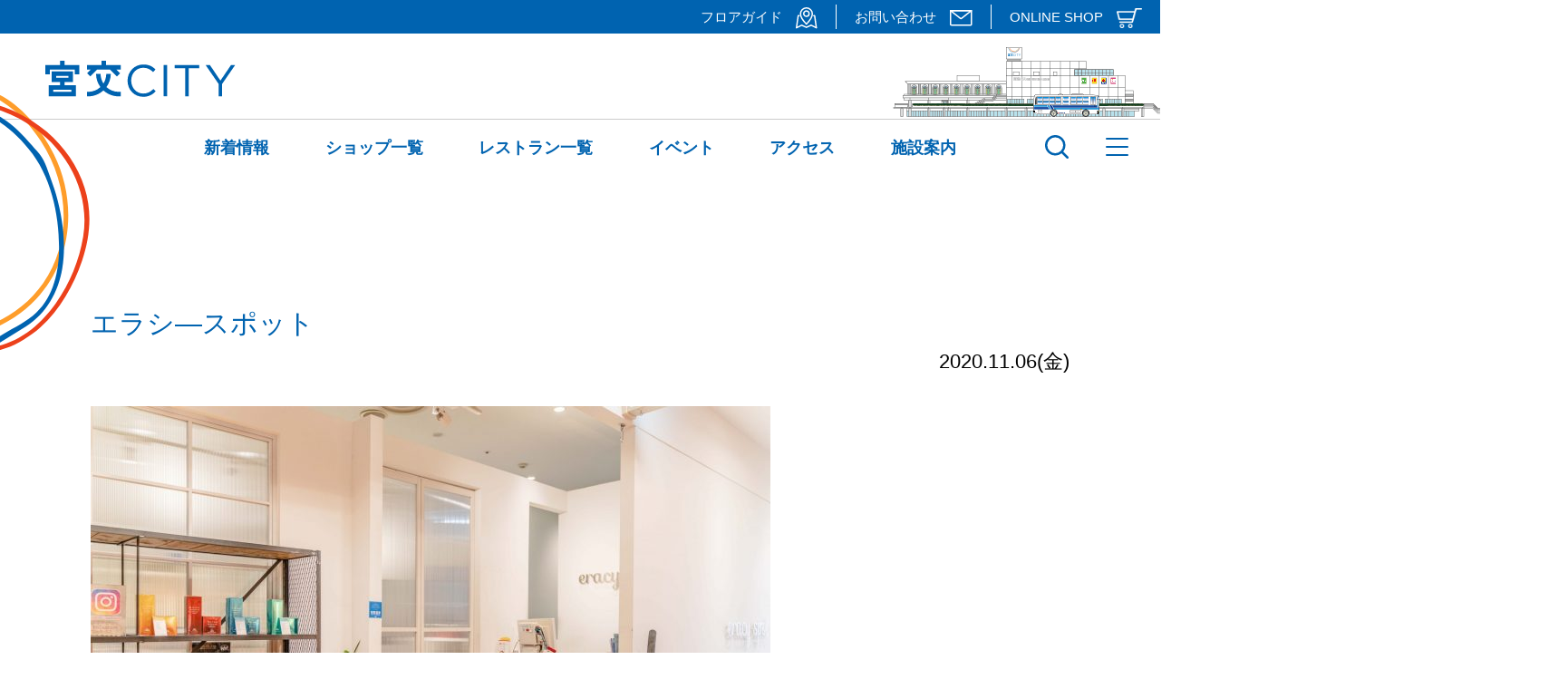

--- FILE ---
content_type: text/html; charset=UTF-8
request_url: https://www.miyakocity.com/shop/eracyspot/%E3%82%A8%E3%83%A9%E3%82%B7%E2%80%95%E3%82%B9%E3%83%9D%E3%83%83%E3%83%88/
body_size: 11043
content:
<!DOCTYPE html>
<html lang="ja">

<head>
	<meta charset="UTF-8">
	<meta name="viewport" content="width=device-width,initial-scale=1">
	<!-- <title>宮交シティ</title> -->
	<link rel="shortcut icon" href="https://www.miyakocity.com/wp-content/themes/miyako-city/favicon.ico" />
	<link rel="stylesheet" href="https://www.miyakocity.com/wp-content/themes/miyako-city/css/common.css">
	<link rel="stylesheet" href="https://www.miyakocity.com/wp-content/themes/miyako-city/css/top.css?202501">
	<link rel="stylesheet" href="https://www.miyakocity.com/wp-content/themes/miyako-city/css/second.css?202303">
	<link rel="stylesheet" href="https://www.miyakocity.com/wp-content/themes/miyako-city/css/info.css?202507">
	<!--googlefont-->
	<link href="https://fonts.googleapis.com/css2?family=Montserrat:wght@400;700&display=swap" rel="stylesheet">
	<!-- Global site tag (gtag.js) - Google Analytics -->
	<script async src="https://www.googletagmanager.com/gtag/js?id=G-SL21MLCGNQ"></script>
	<script>
		window.dataLayer = window.dataLayer || [];
		function gtag(){dataLayer.push(arguments);}
		gtag('js', new Date());

		gtag('config', 'G-SL21MLCGNQ');
	</script>
	<!-- Global site tag (gtag.js) - Google Analytics -->
	<script async src="https://www.googletagmanager.com/gtag/js?id=UA-183495360-1"></script>
	<script>
		window.dataLayer = window.dataLayer || [];
		function gtag(){dataLayer.push(arguments);}
		gtag('js', new Date());

		gtag('config', 'UA-183495360-1');
	</script>

	<script src="https://ajax.googleapis.com/ajax/libs/jquery/1.12.4/jquery.min.js"></script>
	<!--ハンバーガー開閉　フッターナビ開閉-->
	<script>
		jQuery(function($) {
			$('#nav_toggle,#modal_bk').click(function() {
				$('#nav_toggle').toggleClass('open');
				$('.head_drawer').toggleClass('open');
			});
			$('.head_d_arrow').click(function() {
				$(this).toggleClass('click');
				$(this).siblings('.head_d_sub_nav').toggleClass('click');
			});
		});

	</script>
	<script>
		//トップページスクロールすると固定ヘッダーが表示される PCのみ
		jQuery(function($) {
			var $win = $(window)
			var windowWidth = $(window).width();
			var windowSm = 1024;
			if (windowWidth >= windowSm) {
				$win.on('load scroll', function() {
					var value = $(this).scrollTop();
					if (value > 139) {
						$('body').addClass('scroll');
					} else {
						$('body').removeClass('scroll');
					}
				});
			};
		});

	</script>
	<!--ヘッダーサブナビゲーション-->
	<script>
		jQuery(function($) {
			$('.sub_nav_wrap').hide();
			$('.main_nav_item').hover(
				function() {
					$(this).children('.sub_nav_wrap').stop().fadeIn('3000');
				},
				function() {
					$(this).children('.sub_nav_wrap').stop().fadeOut('6000');
				}
			);
			$('.head_nav01_sub').hide();
			$('.head_nav01_item').hover(
				function() {
					$(this).children('.head_nav01_sub').stop().fadeIn('3000');
				},
				function() {
					$(this).children('.head_nav01_sub').stop().fadeOut('6000');
				}
			);
		});

	</script>
	<!--ヘッダーバス-->
	<!--<script src="https://www.miyakocity.com/wp-content/themes/miyako-city/js/bus-move.js"></script>-->
	<title>エラシ―スポット | 宮交シティ</title>

		<!-- All in One SEO 4.9.3 - aioseo.com -->
	<meta name="robots" content="noindex, max-image-preview:large" />
	<meta name="author" content="miyako_tnp"/>
	<link rel="canonical" href="https://www.miyakocity.com/shop/eracyspot/%e3%82%a8%e3%83%a9%e3%82%b7%e2%80%95%e3%82%b9%e3%83%9d%e3%83%83%e3%83%88/" />
	<meta name="generator" content="All in One SEO (AIOSEO) 4.9.3" />
		<meta property="og:locale" content="ja_JP" />
		<meta property="og:site_name" content="宮交シティ | Just another WordPress site" />
		<meta property="og:type" content="article" />
		<meta property="og:title" content="エラシ―スポット | 宮交シティ" />
		<meta property="og:url" content="https://www.miyakocity.com/shop/eracyspot/%e3%82%a8%e3%83%a9%e3%82%b7%e2%80%95%e3%82%b9%e3%83%9d%e3%83%83%e3%83%88/" />
		<meta property="article:published_time" content="2020-11-06T00:38:17+00:00" />
		<meta property="article:modified_time" content="2020-11-06T00:38:17+00:00" />
		<meta name="twitter:card" content="summary" />
		<meta name="twitter:title" content="エラシ―スポット | 宮交シティ" />
		<script type="application/ld+json" class="aioseo-schema">
			{"@context":"https:\/\/schema.org","@graph":[{"@type":"BreadcrumbList","@id":"https:\/\/www.miyakocity.com\/shop\/eracyspot\/%e3%82%a8%e3%83%a9%e3%82%b7%e2%80%95%e3%82%b9%e3%83%9d%e3%83%83%e3%83%88\/#breadcrumblist","itemListElement":[{"@type":"ListItem","@id":"https:\/\/www.miyakocity.com#listItem","position":1,"name":"Home","item":"https:\/\/www.miyakocity.com","nextItem":{"@type":"ListItem","@id":"https:\/\/www.miyakocity.com\/shop\/eracyspot\/%e3%82%a8%e3%83%a9%e3%82%b7%e2%80%95%e3%82%b9%e3%83%9d%e3%83%83%e3%83%88\/#listItem","name":"\u30a8\u30e9\u30b7\u2015\u30b9\u30dd\u30c3\u30c8"}},{"@type":"ListItem","@id":"https:\/\/www.miyakocity.com\/shop\/eracyspot\/%e3%82%a8%e3%83%a9%e3%82%b7%e2%80%95%e3%82%b9%e3%83%9d%e3%83%83%e3%83%88\/#listItem","position":2,"name":"\u30a8\u30e9\u30b7\u2015\u30b9\u30dd\u30c3\u30c8","previousItem":{"@type":"ListItem","@id":"https:\/\/www.miyakocity.com#listItem","name":"Home"}}]},{"@type":"ItemPage","@id":"https:\/\/www.miyakocity.com\/shop\/eracyspot\/%e3%82%a8%e3%83%a9%e3%82%b7%e2%80%95%e3%82%b9%e3%83%9d%e3%83%83%e3%83%88\/#itempage","url":"https:\/\/www.miyakocity.com\/shop\/eracyspot\/%e3%82%a8%e3%83%a9%e3%82%b7%e2%80%95%e3%82%b9%e3%83%9d%e3%83%83%e3%83%88\/","name":"\u30a8\u30e9\u30b7\u2015\u30b9\u30dd\u30c3\u30c8 | \u5bae\u4ea4\u30b7\u30c6\u30a3","inLanguage":"ja","isPartOf":{"@id":"https:\/\/www.miyakocity.com\/#website"},"breadcrumb":{"@id":"https:\/\/www.miyakocity.com\/shop\/eracyspot\/%e3%82%a8%e3%83%a9%e3%82%b7%e2%80%95%e3%82%b9%e3%83%9d%e3%83%83%e3%83%88\/#breadcrumblist"},"author":{"@id":"https:\/\/www.miyakocity.com\/author\/miyako_tnp\/#author"},"creator":{"@id":"https:\/\/www.miyakocity.com\/author\/miyako_tnp\/#author"},"datePublished":"2020-11-06T09:38:17+09:00","dateModified":"2020-11-06T09:38:17+09:00"},{"@type":"Organization","@id":"https:\/\/www.miyakocity.com\/#organization","name":"\u5bae\u4ea4\u30b7\u30c6\u30a3","description":"Just another WordPress site","url":"https:\/\/www.miyakocity.com\/"},{"@type":"Person","@id":"https:\/\/www.miyakocity.com\/author\/miyako_tnp\/#author","url":"https:\/\/www.miyakocity.com\/author\/miyako_tnp\/","name":"miyako_tnp","image":{"@type":"ImageObject","@id":"https:\/\/www.miyakocity.com\/shop\/eracyspot\/%e3%82%a8%e3%83%a9%e3%82%b7%e2%80%95%e3%82%b9%e3%83%9d%e3%83%83%e3%83%88\/#authorImage","url":"https:\/\/secure.gravatar.com\/avatar\/6caa9af759637846863029987323aa7ddfbe766c49f7b75355ce9dcf026be41f?s=96&d=mm&r=g","width":96,"height":96,"caption":"miyako_tnp"}},{"@type":"WebSite","@id":"https:\/\/www.miyakocity.com\/#website","url":"https:\/\/www.miyakocity.com\/","name":"\u5bae\u4ea4\u30b7\u30c6\u30a3","description":"Just another WordPress site","inLanguage":"ja","publisher":{"@id":"https:\/\/www.miyakocity.com\/#organization"}}]}
		</script>
		<!-- All in One SEO -->

<link rel='dns-prefetch' href='//www.google.com' />
<link rel="alternate" type="application/rss+xml" title="宮交シティ &raquo; エラシ―スポット のコメントのフィード" href="https://www.miyakocity.com/shop/eracyspot/%e3%82%a8%e3%83%a9%e3%82%b7%e2%80%95%e3%82%b9%e3%83%9d%e3%83%83%e3%83%88/feed/" />
<link rel="alternate" title="oEmbed (JSON)" type="application/json+oembed" href="https://www.miyakocity.com/wp-json/oembed/1.0/embed?url=https%3A%2F%2Fwww.miyakocity.com%2Fshop%2Feracyspot%2F%25e3%2582%25a8%25e3%2583%25a9%25e3%2582%25b7%25e2%2580%2595%25e3%2582%25b9%25e3%2583%259d%25e3%2583%2583%25e3%2583%2588%2F" />
<link rel="alternate" title="oEmbed (XML)" type="text/xml+oembed" href="https://www.miyakocity.com/wp-json/oembed/1.0/embed?url=https%3A%2F%2Fwww.miyakocity.com%2Fshop%2Feracyspot%2F%25e3%2582%25a8%25e3%2583%25a9%25e3%2582%25b7%25e2%2580%2595%25e3%2582%25b9%25e3%2583%259d%25e3%2583%2583%25e3%2583%2588%2F&#038;format=xml" />
<style id='wp-img-auto-sizes-contain-inline-css' type='text/css'>
img:is([sizes=auto i],[sizes^="auto," i]){contain-intrinsic-size:3000px 1500px}
/*# sourceURL=wp-img-auto-sizes-contain-inline-css */
</style>
<link rel='stylesheet' id='eo-leaflet.js-css' href='https://www.miyakocity.com/wp-content/plugins/event-organiser/lib/leaflet/leaflet.min.css?ver=1.4.0' type='text/css' media='all' />
<style id='eo-leaflet.js-inline-css' type='text/css'>
.leaflet-popup-close-button{box-shadow:none!important;}
/*# sourceURL=eo-leaflet.js-inline-css */
</style>
<style id='wp-emoji-styles-inline-css' type='text/css'>

	img.wp-smiley, img.emoji {
		display: inline !important;
		border: none !important;
		box-shadow: none !important;
		height: 1em !important;
		width: 1em !important;
		margin: 0 0.07em !important;
		vertical-align: -0.1em !important;
		background: none !important;
		padding: 0 !important;
	}
/*# sourceURL=wp-emoji-styles-inline-css */
</style>
<style id='wp-block-library-inline-css' type='text/css'>
:root{--wp-block-synced-color:#7a00df;--wp-block-synced-color--rgb:122,0,223;--wp-bound-block-color:var(--wp-block-synced-color);--wp-editor-canvas-background:#ddd;--wp-admin-theme-color:#007cba;--wp-admin-theme-color--rgb:0,124,186;--wp-admin-theme-color-darker-10:#006ba1;--wp-admin-theme-color-darker-10--rgb:0,107,160.5;--wp-admin-theme-color-darker-20:#005a87;--wp-admin-theme-color-darker-20--rgb:0,90,135;--wp-admin-border-width-focus:2px}@media (min-resolution:192dpi){:root{--wp-admin-border-width-focus:1.5px}}.wp-element-button{cursor:pointer}:root .has-very-light-gray-background-color{background-color:#eee}:root .has-very-dark-gray-background-color{background-color:#313131}:root .has-very-light-gray-color{color:#eee}:root .has-very-dark-gray-color{color:#313131}:root .has-vivid-green-cyan-to-vivid-cyan-blue-gradient-background{background:linear-gradient(135deg,#00d084,#0693e3)}:root .has-purple-crush-gradient-background{background:linear-gradient(135deg,#34e2e4,#4721fb 50%,#ab1dfe)}:root .has-hazy-dawn-gradient-background{background:linear-gradient(135deg,#faaca8,#dad0ec)}:root .has-subdued-olive-gradient-background{background:linear-gradient(135deg,#fafae1,#67a671)}:root .has-atomic-cream-gradient-background{background:linear-gradient(135deg,#fdd79a,#004a59)}:root .has-nightshade-gradient-background{background:linear-gradient(135deg,#330968,#31cdcf)}:root .has-midnight-gradient-background{background:linear-gradient(135deg,#020381,#2874fc)}:root{--wp--preset--font-size--normal:16px;--wp--preset--font-size--huge:42px}.has-regular-font-size{font-size:1em}.has-larger-font-size{font-size:2.625em}.has-normal-font-size{font-size:var(--wp--preset--font-size--normal)}.has-huge-font-size{font-size:var(--wp--preset--font-size--huge)}.has-text-align-center{text-align:center}.has-text-align-left{text-align:left}.has-text-align-right{text-align:right}.has-fit-text{white-space:nowrap!important}#end-resizable-editor-section{display:none}.aligncenter{clear:both}.items-justified-left{justify-content:flex-start}.items-justified-center{justify-content:center}.items-justified-right{justify-content:flex-end}.items-justified-space-between{justify-content:space-between}.screen-reader-text{border:0;clip-path:inset(50%);height:1px;margin:-1px;overflow:hidden;padding:0;position:absolute;width:1px;word-wrap:normal!important}.screen-reader-text:focus{background-color:#ddd;clip-path:none;color:#444;display:block;font-size:1em;height:auto;left:5px;line-height:normal;padding:15px 23px 14px;text-decoration:none;top:5px;width:auto;z-index:100000}html :where(.has-border-color){border-style:solid}html :where([style*=border-top-color]){border-top-style:solid}html :where([style*=border-right-color]){border-right-style:solid}html :where([style*=border-bottom-color]){border-bottom-style:solid}html :where([style*=border-left-color]){border-left-style:solid}html :where([style*=border-width]){border-style:solid}html :where([style*=border-top-width]){border-top-style:solid}html :where([style*=border-right-width]){border-right-style:solid}html :where([style*=border-bottom-width]){border-bottom-style:solid}html :where([style*=border-left-width]){border-left-style:solid}html :where(img[class*=wp-image-]){height:auto;max-width:100%}:where(figure){margin:0 0 1em}html :where(.is-position-sticky){--wp-admin--admin-bar--position-offset:var(--wp-admin--admin-bar--height,0px)}@media screen and (max-width:600px){html :where(.is-position-sticky){--wp-admin--admin-bar--position-offset:0px}}

/*# sourceURL=wp-block-library-inline-css */
</style><style id='global-styles-inline-css' type='text/css'>
:root{--wp--preset--aspect-ratio--square: 1;--wp--preset--aspect-ratio--4-3: 4/3;--wp--preset--aspect-ratio--3-4: 3/4;--wp--preset--aspect-ratio--3-2: 3/2;--wp--preset--aspect-ratio--2-3: 2/3;--wp--preset--aspect-ratio--16-9: 16/9;--wp--preset--aspect-ratio--9-16: 9/16;--wp--preset--color--black: #000000;--wp--preset--color--cyan-bluish-gray: #abb8c3;--wp--preset--color--white: #ffffff;--wp--preset--color--pale-pink: #f78da7;--wp--preset--color--vivid-red: #cf2e2e;--wp--preset--color--luminous-vivid-orange: #ff6900;--wp--preset--color--luminous-vivid-amber: #fcb900;--wp--preset--color--light-green-cyan: #7bdcb5;--wp--preset--color--vivid-green-cyan: #00d084;--wp--preset--color--pale-cyan-blue: #8ed1fc;--wp--preset--color--vivid-cyan-blue: #0693e3;--wp--preset--color--vivid-purple: #9b51e0;--wp--preset--gradient--vivid-cyan-blue-to-vivid-purple: linear-gradient(135deg,rgb(6,147,227) 0%,rgb(155,81,224) 100%);--wp--preset--gradient--light-green-cyan-to-vivid-green-cyan: linear-gradient(135deg,rgb(122,220,180) 0%,rgb(0,208,130) 100%);--wp--preset--gradient--luminous-vivid-amber-to-luminous-vivid-orange: linear-gradient(135deg,rgb(252,185,0) 0%,rgb(255,105,0) 100%);--wp--preset--gradient--luminous-vivid-orange-to-vivid-red: linear-gradient(135deg,rgb(255,105,0) 0%,rgb(207,46,46) 100%);--wp--preset--gradient--very-light-gray-to-cyan-bluish-gray: linear-gradient(135deg,rgb(238,238,238) 0%,rgb(169,184,195) 100%);--wp--preset--gradient--cool-to-warm-spectrum: linear-gradient(135deg,rgb(74,234,220) 0%,rgb(151,120,209) 20%,rgb(207,42,186) 40%,rgb(238,44,130) 60%,rgb(251,105,98) 80%,rgb(254,248,76) 100%);--wp--preset--gradient--blush-light-purple: linear-gradient(135deg,rgb(255,206,236) 0%,rgb(152,150,240) 100%);--wp--preset--gradient--blush-bordeaux: linear-gradient(135deg,rgb(254,205,165) 0%,rgb(254,45,45) 50%,rgb(107,0,62) 100%);--wp--preset--gradient--luminous-dusk: linear-gradient(135deg,rgb(255,203,112) 0%,rgb(199,81,192) 50%,rgb(65,88,208) 100%);--wp--preset--gradient--pale-ocean: linear-gradient(135deg,rgb(255,245,203) 0%,rgb(182,227,212) 50%,rgb(51,167,181) 100%);--wp--preset--gradient--electric-grass: linear-gradient(135deg,rgb(202,248,128) 0%,rgb(113,206,126) 100%);--wp--preset--gradient--midnight: linear-gradient(135deg,rgb(2,3,129) 0%,rgb(40,116,252) 100%);--wp--preset--font-size--small: 13px;--wp--preset--font-size--medium: 20px;--wp--preset--font-size--large: 36px;--wp--preset--font-size--x-large: 42px;--wp--preset--spacing--20: 0.44rem;--wp--preset--spacing--30: 0.67rem;--wp--preset--spacing--40: 1rem;--wp--preset--spacing--50: 1.5rem;--wp--preset--spacing--60: 2.25rem;--wp--preset--spacing--70: 3.38rem;--wp--preset--spacing--80: 5.06rem;--wp--preset--shadow--natural: 6px 6px 9px rgba(0, 0, 0, 0.2);--wp--preset--shadow--deep: 12px 12px 50px rgba(0, 0, 0, 0.4);--wp--preset--shadow--sharp: 6px 6px 0px rgba(0, 0, 0, 0.2);--wp--preset--shadow--outlined: 6px 6px 0px -3px rgb(255, 255, 255), 6px 6px rgb(0, 0, 0);--wp--preset--shadow--crisp: 6px 6px 0px rgb(0, 0, 0);}:where(.is-layout-flex){gap: 0.5em;}:where(.is-layout-grid){gap: 0.5em;}body .is-layout-flex{display: flex;}.is-layout-flex{flex-wrap: wrap;align-items: center;}.is-layout-flex > :is(*, div){margin: 0;}body .is-layout-grid{display: grid;}.is-layout-grid > :is(*, div){margin: 0;}:where(.wp-block-columns.is-layout-flex){gap: 2em;}:where(.wp-block-columns.is-layout-grid){gap: 2em;}:where(.wp-block-post-template.is-layout-flex){gap: 1.25em;}:where(.wp-block-post-template.is-layout-grid){gap: 1.25em;}.has-black-color{color: var(--wp--preset--color--black) !important;}.has-cyan-bluish-gray-color{color: var(--wp--preset--color--cyan-bluish-gray) !important;}.has-white-color{color: var(--wp--preset--color--white) !important;}.has-pale-pink-color{color: var(--wp--preset--color--pale-pink) !important;}.has-vivid-red-color{color: var(--wp--preset--color--vivid-red) !important;}.has-luminous-vivid-orange-color{color: var(--wp--preset--color--luminous-vivid-orange) !important;}.has-luminous-vivid-amber-color{color: var(--wp--preset--color--luminous-vivid-amber) !important;}.has-light-green-cyan-color{color: var(--wp--preset--color--light-green-cyan) !important;}.has-vivid-green-cyan-color{color: var(--wp--preset--color--vivid-green-cyan) !important;}.has-pale-cyan-blue-color{color: var(--wp--preset--color--pale-cyan-blue) !important;}.has-vivid-cyan-blue-color{color: var(--wp--preset--color--vivid-cyan-blue) !important;}.has-vivid-purple-color{color: var(--wp--preset--color--vivid-purple) !important;}.has-black-background-color{background-color: var(--wp--preset--color--black) !important;}.has-cyan-bluish-gray-background-color{background-color: var(--wp--preset--color--cyan-bluish-gray) !important;}.has-white-background-color{background-color: var(--wp--preset--color--white) !important;}.has-pale-pink-background-color{background-color: var(--wp--preset--color--pale-pink) !important;}.has-vivid-red-background-color{background-color: var(--wp--preset--color--vivid-red) !important;}.has-luminous-vivid-orange-background-color{background-color: var(--wp--preset--color--luminous-vivid-orange) !important;}.has-luminous-vivid-amber-background-color{background-color: var(--wp--preset--color--luminous-vivid-amber) !important;}.has-light-green-cyan-background-color{background-color: var(--wp--preset--color--light-green-cyan) !important;}.has-vivid-green-cyan-background-color{background-color: var(--wp--preset--color--vivid-green-cyan) !important;}.has-pale-cyan-blue-background-color{background-color: var(--wp--preset--color--pale-cyan-blue) !important;}.has-vivid-cyan-blue-background-color{background-color: var(--wp--preset--color--vivid-cyan-blue) !important;}.has-vivid-purple-background-color{background-color: var(--wp--preset--color--vivid-purple) !important;}.has-black-border-color{border-color: var(--wp--preset--color--black) !important;}.has-cyan-bluish-gray-border-color{border-color: var(--wp--preset--color--cyan-bluish-gray) !important;}.has-white-border-color{border-color: var(--wp--preset--color--white) !important;}.has-pale-pink-border-color{border-color: var(--wp--preset--color--pale-pink) !important;}.has-vivid-red-border-color{border-color: var(--wp--preset--color--vivid-red) !important;}.has-luminous-vivid-orange-border-color{border-color: var(--wp--preset--color--luminous-vivid-orange) !important;}.has-luminous-vivid-amber-border-color{border-color: var(--wp--preset--color--luminous-vivid-amber) !important;}.has-light-green-cyan-border-color{border-color: var(--wp--preset--color--light-green-cyan) !important;}.has-vivid-green-cyan-border-color{border-color: var(--wp--preset--color--vivid-green-cyan) !important;}.has-pale-cyan-blue-border-color{border-color: var(--wp--preset--color--pale-cyan-blue) !important;}.has-vivid-cyan-blue-border-color{border-color: var(--wp--preset--color--vivid-cyan-blue) !important;}.has-vivid-purple-border-color{border-color: var(--wp--preset--color--vivid-purple) !important;}.has-vivid-cyan-blue-to-vivid-purple-gradient-background{background: var(--wp--preset--gradient--vivid-cyan-blue-to-vivid-purple) !important;}.has-light-green-cyan-to-vivid-green-cyan-gradient-background{background: var(--wp--preset--gradient--light-green-cyan-to-vivid-green-cyan) !important;}.has-luminous-vivid-amber-to-luminous-vivid-orange-gradient-background{background: var(--wp--preset--gradient--luminous-vivid-amber-to-luminous-vivid-orange) !important;}.has-luminous-vivid-orange-to-vivid-red-gradient-background{background: var(--wp--preset--gradient--luminous-vivid-orange-to-vivid-red) !important;}.has-very-light-gray-to-cyan-bluish-gray-gradient-background{background: var(--wp--preset--gradient--very-light-gray-to-cyan-bluish-gray) !important;}.has-cool-to-warm-spectrum-gradient-background{background: var(--wp--preset--gradient--cool-to-warm-spectrum) !important;}.has-blush-light-purple-gradient-background{background: var(--wp--preset--gradient--blush-light-purple) !important;}.has-blush-bordeaux-gradient-background{background: var(--wp--preset--gradient--blush-bordeaux) !important;}.has-luminous-dusk-gradient-background{background: var(--wp--preset--gradient--luminous-dusk) !important;}.has-pale-ocean-gradient-background{background: var(--wp--preset--gradient--pale-ocean) !important;}.has-electric-grass-gradient-background{background: var(--wp--preset--gradient--electric-grass) !important;}.has-midnight-gradient-background{background: var(--wp--preset--gradient--midnight) !important;}.has-small-font-size{font-size: var(--wp--preset--font-size--small) !important;}.has-medium-font-size{font-size: var(--wp--preset--font-size--medium) !important;}.has-large-font-size{font-size: var(--wp--preset--font-size--large) !important;}.has-x-large-font-size{font-size: var(--wp--preset--font-size--x-large) !important;}
/*# sourceURL=global-styles-inline-css */
</style>

<style id='classic-theme-styles-inline-css' type='text/css'>
/*! This file is auto-generated */
.wp-block-button__link{color:#fff;background-color:#32373c;border-radius:9999px;box-shadow:none;text-decoration:none;padding:calc(.667em + 2px) calc(1.333em + 2px);font-size:1.125em}.wp-block-file__button{background:#32373c;color:#fff;text-decoration:none}
/*# sourceURL=/wp-includes/css/classic-themes.min.css */
</style>
<link rel='stylesheet' id='spider-css' href='https://www.miyakocity.com/wp-content/plugins/snow-monkey-blocks/dist/packages/spider/dist/css/spider.css?ver=1768997753' type='text/css' media='all' />
<link rel='stylesheet' id='snow-monkey-blocks-css' href='https://www.miyakocity.com/wp-content/plugins/snow-monkey-blocks/dist/css/blocks.css?ver=1768997753' type='text/css' media='all' />
<link rel='stylesheet' id='sass-basis-css' href='https://www.miyakocity.com/wp-content/plugins/snow-monkey-blocks/dist/css/fallback.css?ver=1768997753' type='text/css' media='all' />
<link rel='stylesheet' id='snow-monkey-blocks/nopro-css' href='https://www.miyakocity.com/wp-content/plugins/snow-monkey-blocks/dist/css/nopro.css?ver=1768997753' type='text/css' media='all' />
<link rel='stylesheet' id='snow-monkey-editor-css' href='https://www.miyakocity.com/wp-content/plugins/snow-monkey-editor/dist/css/app.css?ver=1763727350' type='text/css' media='all' />
<link rel='stylesheet' id='snow-monkey-editor@front-css' href='https://www.miyakocity.com/wp-content/plugins/snow-monkey-editor/dist/css/front.css?ver=1763727350' type='text/css' media='all' />
<link rel='stylesheet' id='snow-monkey-blocks-spider-slider-style-css' href='https://www.miyakocity.com/wp-content/plugins/snow-monkey-blocks/dist/blocks/spider-slider/style-index.css?ver=1768997753' type='text/css' media='all' />
<link rel='stylesheet' id='responsive-lightbox-swipebox-css' href='https://www.miyakocity.com/wp-content/plugins/responsive-lightbox/assets/swipebox/swipebox.min.css?ver=1.5.2' type='text/css' media='all' />
<link rel='stylesheet' id='snow-monkey-editor@view-css' href='https://www.miyakocity.com/wp-content/plugins/snow-monkey-editor/dist/css/view.css?ver=1763727350' type='text/css' media='all' />
<script type="text/javascript" src="https://www.miyakocity.com/wp-content/plugins/snow-monkey-blocks/dist/js/fontawesome-all.js?ver=1768997753" id="fontawesome6-js" defer="defer" data-wp-strategy="defer"></script>
<script type="text/javascript" src="https://www.miyakocity.com/wp-content/plugins/snow-monkey-blocks/dist/packages/spider/dist/js/spider.js?ver=1768997753" id="spider-js" defer="defer" data-wp-strategy="defer"></script>
<script type="text/javascript" src="https://www.miyakocity.com/wp-includes/js/jquery/jquery.min.js?ver=3.7.1" id="jquery-core-js"></script>
<script type="text/javascript" src="https://www.miyakocity.com/wp-includes/js/jquery/jquery-migrate.min.js?ver=3.4.1" id="jquery-migrate-js"></script>
<script type="text/javascript" src="https://www.miyakocity.com/wp-content/plugins/responsive-lightbox/assets/dompurify/purify.min.js?ver=3.3.1" id="dompurify-js"></script>
<script type="text/javascript" id="responsive-lightbox-sanitizer-js-before">
/* <![CDATA[ */
window.RLG = window.RLG || {}; window.RLG.sanitizeAllowedHosts = ["youtube.com","www.youtube.com","youtu.be","vimeo.com","player.vimeo.com"];
//# sourceURL=responsive-lightbox-sanitizer-js-before
/* ]]> */
</script>
<script type="text/javascript" src="https://www.miyakocity.com/wp-content/plugins/responsive-lightbox/js/sanitizer.js?ver=2.6.1" id="responsive-lightbox-sanitizer-js"></script>
<script type="text/javascript" src="https://www.miyakocity.com/wp-content/plugins/responsive-lightbox/assets/swipebox/jquery.swipebox.min.js?ver=1.5.2" id="responsive-lightbox-swipebox-js"></script>
<script type="text/javascript" src="https://www.miyakocity.com/wp-includes/js/underscore.min.js?ver=1.13.7" id="underscore-js"></script>
<script type="text/javascript" src="https://www.miyakocity.com/wp-content/plugins/responsive-lightbox/assets/infinitescroll/infinite-scroll.pkgd.min.js?ver=4.0.1" id="responsive-lightbox-infinite-scroll-js"></script>
<script type="text/javascript" id="responsive-lightbox-js-before">
/* <![CDATA[ */
var rlArgs = {"script":"swipebox","selector":"lightbox","customEvents":"","activeGalleries":true,"animation":true,"hideCloseButtonOnMobile":false,"removeBarsOnMobile":false,"hideBars":true,"hideBarsDelay":5000,"videoMaxWidth":1080,"useSVG":true,"loopAtEnd":false,"woocommerce_gallery":false,"ajaxurl":"https:\/\/www.miyakocity.com\/wp-admin\/admin-ajax.php","nonce":"6d42a8756c","preview":false,"postId":212,"scriptExtension":false};

//# sourceURL=responsive-lightbox-js-before
/* ]]> */
</script>
<script type="text/javascript" src="https://www.miyakocity.com/wp-content/plugins/responsive-lightbox/js/front.js?ver=2.6.1" id="responsive-lightbox-js"></script>
<script type="text/javascript" src="https://www.miyakocity.com/wp-content/plugins/snow-monkey-editor/dist/js/app.js?ver=1763727350" id="snow-monkey-editor-js" defer="defer" data-wp-strategy="defer"></script>
<link rel="https://api.w.org/" href="https://www.miyakocity.com/wp-json/" /><link rel="alternate" title="JSON" type="application/json" href="https://www.miyakocity.com/wp-json/wp/v2/media/212" /><link rel="EditURI" type="application/rsd+xml" title="RSD" href="https://www.miyakocity.com/xmlrpc.php?rsd" />
<meta name="generator" content="WordPress 6.9" />
<link rel='shortlink' href='https://www.miyakocity.com/?p=212' />
</head>

<body>
	<header class="">
		<div class="head_area01">
			<div class="head_inner w1320">
				<nav class="head_nav01 flex">
					<div class="head_nav01_item">
						<a href="/floors/" class="head_nav01_link trans">フロアガイド　<img src="https://www.miyakocity.com/wp-content/themes/miyako-city/images/top/icon_map.png" alt="" class="head_icon"></a>
						<div class="head_nav01_sub">
							<a href="/floors/1f/" class="head_nav01_link trans">フロアガイド 1F</a>
							<a href="/floors/2f/" class="head_nav01_link trans">フロアガイド 2F</a>
							<a href="/floors/3f/" class="head_nav01_link trans">フロアガイド 3F</a>
						</div>
					</div>
					<div class="head_nav01_item">
						<a href="/contact/" class="head_nav01_link trans">お問い合わせ　<img src="https://www.miyakocity.com/wp-content/themes/miyako-city/images/top/icon_letter.png" alt="" class="head_icon"></a>
					</div>
					<div class="head_nav01_item">
						<a href="https://miyakocityonline.stores.jp/" class="head_nav01_link trans" target="_blank">ONLINE SHOP　<img src="https://www.miyakocity.com/wp-content/themes/miyako-city/images/top/icon_cart.png" alt="" class="head_icon"></a>
					</div>
				</nav>
			</div>
		</div>
		<div class="head_area02 trans">
			<div class="head_inner head_inner02 w1420 flex">
				<div class="head_logo"><a href="https://www.miyakocity.com/"><img src="https://www.miyakocity.com/wp-content/themes/miyako-city/images/top/logo.png" alt="宮交シティ"></a></div>
				<img src="https://www.miyakocity.com/wp-content/themes/miyako-city/images/top/hoop3.png" alt="" class="hoop3">
			</div>
			<div id="headBus">
				<div id="bus-move">
					<div id="bus1"></div>
					<!--<div id="bus2"></div>-->
				</div>
			</div>
		</div>
		<div class="head_area03">
			<div class="head_logo sp"><a href="https://www.miyakocity.com/"><img src="https://www.miyakocity.com/wp-content/themes/miyako-city/images/top/logo.png" class="head_logo_img" alt="宮交シティ"></a></div>

			<div class="head_inner pc w1320">
				<nav class="main_nav flex">
					<div class="main_nav_item">
						<a href="/news/" class="main_nav_item_a trans">新着情報</a>
						<div class="sub_nav_wrap">
							<div class="sub_nav_li flex trans">
								<a href="/news/" class="sub_nav_item">最新一覧</a>
								<a href="/info/" class="sub_nav_item">宮交シティからのお知らせ</a>
								<a href="/events/event/" class="sub_nav_item">イベント情報</a>
								<a href="/shop_info/" class="sub_nav_item">ショップからのお知らせ</a>
								<a href="/restaurant_info/" class="sub_nav_item">レストランからのお知らせ</a>
							</div>
						</div>
					</div>
					<div class="main_nav_item">
						<a href="/shop/" class="main_nav_item_a trans">ショップ一覧</a>
						<div class="sub_nav_wrap">
							<div class="sub_nav_li flex trans">
								<a href="/shop_category/fashion_shop/" class="sub_nav_item">ファッション</a>
								<a href="/shop_category/household_goods_shop/" class="sub_nav_item">生活・雑貨</a>
								<a href="/shop_category/service_shop/" class="sub_nav_item">サービス</a>
							</div>
						</div>
					</div>
					<div class="main_nav_item">
						<a href="/restaurant/" class="main_nav_item_a trans">レストラン一覧</a>
					</div>
					<div class="main_nav_item">
						<a href="/events/event/" class="main_nav_item_a trans">イベント</a>
						<div class="sub_nav_wrap">
							<div class="sub_nav_li flex trans">
								<a href="/events/event/" class="sub_nav_item">イベント一覧</a>
								<a href="/event_calendar/" class="sub_nav_item">イベントカレンダー</a>
								<a href="/event_space/" class="sub_nav_item">イベントスペース</a>
							</div>
						</div>
					</div>
					<div class="main_nav_item">
						<a href="/access/" class="main_nav_item_a trans">アクセス</a>
					</div>
					<div class="main_nav_item">
						<a href="/facility/" class="main_nav_item_a trans">施設案内</a>
						<div class="sub_nav_wrap">
							<div class="sub_nav_li flex trans">
								<a href="/facility/#facility01" class="sub_nav_item">館内サービス</a>
								<a href="/facility/#facility02" class="sub_nav_item">ATM</a>
								<a href="/facility/#facility04" class="sub_nav_item">ロッカー</a>
								<a href="/facility/#facility05" class="sub_nav_item">Wi-fi</a>
								<a href="/facility/#facility03" class="sub_nav_item">お食事券</a>
							</div>
						</div>
					</div>
				</nav>
			</div>

			<a href="/search/" class="head_search trans"><img src="https://www.miyakocity.com/wp-content/themes/miyako-city/images/top/icon_search.png" alt="検索" class=""></a>
			<div id="nav_toggle" class="trans">
				<div>
					<span></span>
					<span></span>
					<span></span>
				</div>
			</div>

			<div class="head_drawer trans">
				<nav class="head_d_nav">
					<div class="head_d_nav_item">
						<a href="https://www.miyakocity.com/" class="head_d_item_a">HOME</a>
					</div>
					<div class="head_d_nav_item">
						<a href="/news/" class="head_d_item_a">新着情報</a>
						<div class="head_d_sub_nav">
							<div class="head_d_sub_item">
								<a href="/info/" class="head_d_sub_a">宮交シティからのお知らせ</a>
							</div>
							<div class="head_d_sub_item">
								<a href="/events/event/" class="head_d_sub_a">イベント情報</a>
							</div>
							<div class="head_d_sub_item">
								<a href="/shop_info/" class="head_d_sub_a">ショップからのお知らせ</a>
							</div>
							<div class="head_d_sub_item">
								<a href="/restaurant_info/" class="head_d_sub_a">レストランからのお知らせ</a>
							</div>
						</div>
						<div class="head_d_arrow"></div>
					</div>
					<div class="head_d_nav_item">
						<a href="/shop/" class="head_d_item_a">ショップ一覧</a>
						<div class="head_d_sub_nav">
							<div class="head_d_sub_item">
								<a href="/shop_category/fashion_shop/" class="head_d_sub_a">ファッション</a>
							</div>
							<div class="head_d_sub_item">
								<a href="/shop_category/household_goods_shop/" class="head_d_sub_a">生活・雑貨</a>
							</div>
							<div class="head_d_sub_item">
								<a href="/shop_category/service_shop/" class="head_d_sub_a">サービス</a>
							</div>
						</div>
						<div class="head_d_arrow"></div>
					</div>
					<div class="head_d_nav_item">
						<a href="/restaurant/" class="head_d_item_a">レストラン一覧</a>
					</div>
					<div class="head_d_nav_item">
						<a href="/events/event/" class="head_d_item_a">イベント</a>
						<div class="head_d_sub_nav">
							<div class="head_d_sub_item">
								<a href="/events/event/" class="head_d_sub_a">イベント一覧</a>
							</div>
							<div class="head_d_sub_item">
								<a href="/event_calendar/" class="head_d_sub_a">イベントカレンダー</a>
							</div>
						</div>
						<div class="head_d_arrow"></div>
					</div>
					<div class="head_d_nav_item">
						<a href="/access/" class="head_d_item_a">アクセス</a>
					</div>
					<div class="head_d_nav_item">
						<a href="/facility/" class="head_d_item_a">施設案内</a>
						<div class="head_d_sub_nav">
							<div class="head_d_sub_item">
								<a href="/facility/#facility01" class="head_d_sub_a">館内サービス</a>
							</div>
							<div class="head_d_sub_item">
								<a href="/facility/#facility02" class="head_d_sub_a">ATM</a>
							</div>
							<div class="head_d_sub_item">
								<a href="/facility/#facility05" class="head_d_sub_a">Wi-fi</a>
							</div>
							<div class="head_d_sub_item">
								<a href="/facility/#facility04" class="head_d_sub_a">ロッカー</a>
							</div>
							<div class="head_d_sub_item">
								<a href="/facility/#facility03" class="head_d_sub_a">お食事券</a>
							</div>
						</div>
						<div class="head_d_arrow"></div>
					</div>
					<div class="head_d_nav_item">
						<a href="/company/" class="head_d_item_a">宮交シティについて</a>
					</div>
				</nav>
					<div class="head_d_blue flex">
						<div class="head_d_blue_item">
							<a href="/floors/" class="head_d_b_a">フロアガイド</a>
						</div>
						<span>|</span>
						<div class="head_d_blue_item">
							<a href="/contact/" class="head_d_b_a">お問い合わせ</a>
						</div>
						<span>|</span>
						<div class="head_d_blue_item">
							<a href="https://miyakocityonline.stores.jp/" class="head_d_b_a" target="_blank">ONLINE SHOP</a>
						</div>
					</div>

					<div class="head_d_sns">
						<div class="head_d_follow">FOLLOW US</div>
						<div class="head_d_sns_list flex">
							<a href="https://www.facebook.com/miyakocity/" class="head_d_sns_a center_item" target="_blank"><img src="https://www.miyakocity.com/wp-content/themes/miyako-city/images/top/icon_fb.png" alt="Facebook"></a>
							<a href="https://twitter.com/miyakocity" class="head_d_sns_a center_item" target="_blank"><img src="https://www.miyakocity.com/wp-content/themes/miyako-city/images/top/icon_tw.png" alt="Twitter"></a>
							<a href="https://www.instagram.com/miyakocity/?hl=ja" class="head_d_sns_a center_item" target="_blank"><img src="https://www.miyakocity.com/wp-content/themes/miyako-city/images/top/icon_in.png" alt="Instagram"></a>
							<a href="https://www.youtube.com/channel/UCtEVe328j8d_QmgoTj5tFNw" class="head_d_sns_a center_item" target="_blank"><img src="https://www.miyakocity.com/wp-content/themes/miyako-city/images/top/icon_yt.png" alt="Youtube"></a>
							<a href="http://line.me/ti/p/%40＠miyakocity" class="head_d_sns_a center_item" target="_blank"><img src="https://www.miyakocity.com/wp-content/themes/miyako-city/images/top/icon_li.png" alt="LINE"></a>
						</div>
					</div>

			</div>

		</div>
	</header>
	<div class="header_dammy"></div>
<main class="news_content page_content">
		<div class="news_container w1320">
				<h1 class="news_single_ttl">エラシ―スポット</h1>
		<div class="news_single_date">2020.11.06(金)</div>
		<div class="news_single_content">
			<p class="attachment"><a href='https://www.miyakocity.com/wp-content/uploads/2020/11/エラシ―スポット.jpg' title="" data-rl_title="" class="rl-gallery-link" data-rl_caption="" data-rel="lightbox-gallery-0"><img fetchpriority="high" decoding="async" width="750" height="500" src="https://www.miyakocity.com/wp-content/uploads/2020/11/エラシ―スポット-750x500.jpg" class="attachment-medium size-medium" alt="" srcset="https://www.miyakocity.com/wp-content/uploads/2020/11/エラシ―スポット-750x500.jpg 750w, https://www.miyakocity.com/wp-content/uploads/2020/11/エラシ―スポット-1024x683.jpg 1024w, https://www.miyakocity.com/wp-content/uploads/2020/11/エラシ―スポット.jpg 1920w" sizes="(max-width: 750px) 100vw, 750px" /></a></p>
		</div>

		<!--関連記事-->
		
		<!--関連記事-->
		
		<!--ページャー宮交お知らせ-->
		
		<!--ページャーショップレストラン-->
		

			</div>
</main>
<footer>
	<div class="foot_inner w1320">
		<div class="foot_sns">
			<div class="foot_sns_follow">FOLLOW US</div>
			<div class="foot_sns_list flex trans">
				<a href="https://www.facebook.com/miyakocity/" class="foot_sns_a center_item" target="_blank"><img src="https://www.miyakocity.com/wp-content/themes/miyako-city/images/top/icon_fb.png" alt="Facebook"></a>
				<a href="https://twitter.com/miyakocity" class="foot_sns_a center_item" target="_blank"><img src="https://www.miyakocity.com/wp-content/themes/miyako-city/images/top/icon_tw.png" alt="Twitter"></a>
				<a href="https://www.instagram.com/miyakocity/?hl=ja" class="foot_sns_a center_item" target="_blank"><img src="https://www.miyakocity.com/wp-content/themes/miyako-city/images/top/icon_in.png" alt="Instagram"></a>
				<a href="https://www.youtube.com/channel/UCtEVe328j8d_QmgoTj5tFNw" class="foot_sns_a center_item" target="_blank"><img src="https://www.miyakocity.com/wp-content/themes/miyako-city/images/top/icon_yt.png" alt="Youtube"></a>
				<a href="http://line.me/R/ti/p/%40＠miyakocity" class="foot_sns_a center_item" target="_blank"><img src="https://www.miyakocity.com/wp-content/themes/miyako-city/images/top/icon_li.png" alt="LINE"></a>
			</div>
		</div>

		<nav class="foot_nav flex trans">
			<div class="foot_nav_item_li">
				<div class="foot_nav_item"><a href="https://www.miyakocity.com/" class="foot_nav_a">HOME</a></div>
				<div class="foot_nav_item"><a href="/floors/" class="foot_nav_a">フロアガイド</a></div>
				<div class="foot_nav_item"><a href="/contact/" class="foot_nav_a">お問い合わせ</a></div>
				<div class="foot_nav_item"><a href="/privacy_policy/" class="foot_nav_a">プライバシーポリシー</a></div>
				<div class="foot_nav_item"><a href="/term_condition/" class="foot_nav_a">利用規約</a></div>
				<div class="foot_nav_item"><a href="/google_analytics/" class="foot_nav_a">Googleアナリティクスの利用</a></div>
				<!-- <div class="foot_nav_item"><a href="/ichigo_electric/" class="foot_nav_a">いちご電力</a></div> -->
				<div class="foot_nav_item"><a href="/sitemap/" class="foot_nav_a">サイトマップ</a></div>
			</div>
			<div class="foot_nav_item_li">
				<div class="foot_nav_item"><a href="/news/" class="foot_nav_a">新着情報</a></div>
				<div class="foot_nav_sub">
					<div class="foot_nav_sub_item"><a href="/info/" class="foot_nav_sub_a">宮交シティからのお知らせ</a></div>
					<div class="foot_nav_sub_item"><a href="/events/event/" class="foot_nav_sub_a">イベント情報</a></div>
					<div class="foot_nav_sub_item"><a href="/shop_info/" class="foot_nav_sub_a">ショップからのお知らせ</a></div>
					<div class="foot_nav_sub_item"><a href="/restaurant_info/" class="foot_nav_sub_a">レストランからのお知らせ</a></div>
				</div>
			</div>
			<div class="foot_nav_item_li">
				<div class="foot_nav_item"><a href="/shop/" class="foot_nav_a">ショップ一覧</a></div>
				<div class="foot_nav_sub">
					<div class="foot_nav_sub_item"><a href="/shop_category/fashion_shop/" class="foot_nav_sub_a">ファッション</a></div>
					<div class="foot_nav_sub_item"><a href="/shop_category/household_goods_shop/" class="foot_nav_sub_a">生活・雑貨</a></div>
					<div class="foot_nav_sub_item"><a href="/shop_category/service_shop/" class="foot_nav_sub_a">サービス</a></div>
				</div>
			</div>
			<div class="foot_nav_item_li">
				<div class="foot_nav_item"><a href="/restaurant/" class="foot_nav_a">レストラン一覧</a></div>
			</div>
			<div class="foot_nav_item_li">
				<div class="foot_nav_item"><a href="/events/event/" class="foot_nav_a">イベント</a></div>
				<div class="foot_nav_sub">
					<div class="foot_nav_sub_item"><a href="/events/event/" class="foot_nav_sub_a">イベント一覧</a></div>
					<div class="foot_nav_sub_item"><a href="/event_calendar/" class="foot_nav_sub_a">イベントカレンダー</a></div>
				</div>
			</div>
			<div class="foot_nav_item_li">
				<div class="foot_nav_item"><a href="/access/" class="foot_nav_a">アクセス</a></div>
				<div class="foot_nav_sub">
					<!-- <div class="foot_nav_sub_item"><a href="/access/#access_map" class="foot_nav_sub_a">アクセスマップ</a></div> -->
					<div class="foot_nav_sub_item"><a href="/access/#access_transport" class="foot_nav_sub_a">交通アクセス</a></div>
					<div class="foot_nav_sub_item"><a href="/access/#access_parking" class="foot_nav_sub_a">駐車場</a></div>
				</div>
			</div>
			<div class="foot_nav_item_li">
				<div class="foot_nav_item"><a href="/facility/" class="foot_nav_a">施設案内</a></div>
				<div class="foot_nav_sub">
					<div class="foot_nav_sub_item"><a href="/facility/#facility01" class="foot_nav_sub_a">館内サービス</a></div>
					<div class="foot_nav_sub_item"><a href="/facility/#facility02" class="foot_nav_sub_a">ATM</a></div>
					<div class="foot_nav_sub_item"><a href="/facility/#facility04" class="foot_nav_sub_a">ロッカー</a></div>
					<div class="foot_nav_sub_item"><a href="/facility/#facility03" class="foot_nav_sub_a">お食事券</a></div>
					<div class="foot_nav_sub_item"><a href="/facility/#facility05" class="foot_nav_sub_a">Wi-fi</a></div>
				</div>
			</div>
			<div class="foot_nav_item_li">
				<div class="foot_nav_item"><a href="/company/" class="foot_nav_a">宮交シティについて</a></div>
				<div class="foot_nav_sub">
					<div class="foot_nav_sub_item"><a href="/staff_recruit/" class="foot_nav_sub_a">スタッフ募集</a></div>
					<div class="foot_nav_sub_item"><a href="/seeking_tenants/" class="foot_nav_sub_a">テナント募集</a></div>
					<div class="foot_nav_sub_item"><a href="/event_space/" class="foot_nav_sub_a">イベントスペースの活用</a></div>
					<div class="foot_nav_sub_item"><a href="https://www.miyakoh.co.jp/rosen/timetable-rosen.html" class="foot_nav_sub_a" target="_blank">バス時刻表</a></div>
					<div class="foot_nav_sub_item"><a href="/tpoint/" class="foot_nav_sub_a">Vポイントカード加盟店</a></div>
					<div class="foot_nav_sub_item"><a href="/tvcm/" class="foot_nav_sub_a">テレビCM</a></div>
					<div class="foot_nav_sub_item"><a href="/LINE/" class="foot_nav_sub_a">LINE公式アカウント</a></div>
				</div>
			</div>
		</nav>

		<div class="foot_info_wrap flex trans">
			<div class="foot_info">
				<a href="https://www.miyakocity.com/" class="foot_name">宮交シティ</a>
				<div class="foot_add">〒880-0902<br>宮崎市大淀4丁目6番28号<br>TEL.0985-51-1311（代表）</div>
			</div>
			<div class="foot_ichigo">
				<a href="https://miyakocityonline.stores.jp/" class="foot_ichigo_name" target="_blank">宮交CITYオンラインショップ</a>
				<a href="https://miyakocityonline.stores.jp/" target="_blank"><img src="https://www.miyakocity.com/wp-content/themes/miyako-city/images/top/logo_onlineshop.png" class="foot_ichigo_logo" alt="宮交CITYオンラインショップ"></a>
			</div>
			<div class="foot_ichigo">
				<a href="https://www.ichigo.gr.jp/" class="foot_ichigo_name" target="_blank">いちご株式会社</a>
				<a href="https://www.ichigo.gr.jp/" target="_blank"><img src="https://www.miyakocity.com/wp-content/themes/miyako-city/images/top/logo_ichigo.png" class="foot_ichigo_logo" alt="サステナブルインフラ　いちご"></a>
			</div>
		</div>
	</div>

	<div class="copy center">© 2020 Miyako City Shopping Center. All rights Reserved.</div>
</footer>
</body>
<script type="speculationrules">
{"prefetch":[{"source":"document","where":{"and":[{"href_matches":"/*"},{"not":{"href_matches":["/wp-*.php","/wp-admin/*","/wp-content/uploads/*","/wp-content/*","/wp-content/plugins/*","/wp-content/themes/miyako-city/*","/*\\?(.+)"]}},{"not":{"selector_matches":"a[rel~=\"nofollow\"]"}},{"not":{"selector_matches":".no-prefetch, .no-prefetch a"}}]},"eagerness":"conservative"}]}
</script>
<script type="text/javascript" id="google-invisible-recaptcha-js-before">
/* <![CDATA[ */
var renderInvisibleReCaptcha = function() {

    for (var i = 0; i < document.forms.length; ++i) {
        var form = document.forms[i];
        var holder = form.querySelector('.inv-recaptcha-holder');

        if (null === holder) continue;
		holder.innerHTML = '';

         (function(frm){
			var cf7SubmitElm = frm.querySelector('.wpcf7-submit');
            var holderId = grecaptcha.render(holder,{
                'sitekey': '6LeBNuwZAAAAAMit_-34lR4texl814chOkKEUzyw', 'size': 'invisible', 'badge' : 'bottomright',
                'callback' : function (recaptchaToken) {
					if((null !== cf7SubmitElm) && (typeof jQuery != 'undefined')){jQuery(frm).submit();grecaptcha.reset(holderId);return;}
					 HTMLFormElement.prototype.submit.call(frm);
                },
                'expired-callback' : function(){grecaptcha.reset(holderId);}
            });

			if(null !== cf7SubmitElm && (typeof jQuery != 'undefined') ){
				jQuery(cf7SubmitElm).off('click').on('click', function(clickEvt){
					clickEvt.preventDefault();
					grecaptcha.execute(holderId);
				});
			}
			else
			{
				frm.onsubmit = function (evt){evt.preventDefault();grecaptcha.execute(holderId);};
			}


        })(form);
    }
};

//# sourceURL=google-invisible-recaptcha-js-before
/* ]]> */
</script>
<script type="text/javascript" async defer src="https://www.google.com/recaptcha/api.js?onload=renderInvisibleReCaptcha&amp;render=explicit" id="google-invisible-recaptcha-js"></script>
<script id="wp-emoji-settings" type="application/json">
{"baseUrl":"https://s.w.org/images/core/emoji/17.0.2/72x72/","ext":".png","svgUrl":"https://s.w.org/images/core/emoji/17.0.2/svg/","svgExt":".svg","source":{"concatemoji":"https://www.miyakocity.com/wp-includes/js/wp-emoji-release.min.js?ver=6.9"}}
</script>
<script type="module">
/* <![CDATA[ */
/*! This file is auto-generated */
const a=JSON.parse(document.getElementById("wp-emoji-settings").textContent),o=(window._wpemojiSettings=a,"wpEmojiSettingsSupports"),s=["flag","emoji"];function i(e){try{var t={supportTests:e,timestamp:(new Date).valueOf()};sessionStorage.setItem(o,JSON.stringify(t))}catch(e){}}function c(e,t,n){e.clearRect(0,0,e.canvas.width,e.canvas.height),e.fillText(t,0,0);t=new Uint32Array(e.getImageData(0,0,e.canvas.width,e.canvas.height).data);e.clearRect(0,0,e.canvas.width,e.canvas.height),e.fillText(n,0,0);const a=new Uint32Array(e.getImageData(0,0,e.canvas.width,e.canvas.height).data);return t.every((e,t)=>e===a[t])}function p(e,t){e.clearRect(0,0,e.canvas.width,e.canvas.height),e.fillText(t,0,0);var n=e.getImageData(16,16,1,1);for(let e=0;e<n.data.length;e++)if(0!==n.data[e])return!1;return!0}function u(e,t,n,a){switch(t){case"flag":return n(e,"\ud83c\udff3\ufe0f\u200d\u26a7\ufe0f","\ud83c\udff3\ufe0f\u200b\u26a7\ufe0f")?!1:!n(e,"\ud83c\udde8\ud83c\uddf6","\ud83c\udde8\u200b\ud83c\uddf6")&&!n(e,"\ud83c\udff4\udb40\udc67\udb40\udc62\udb40\udc65\udb40\udc6e\udb40\udc67\udb40\udc7f","\ud83c\udff4\u200b\udb40\udc67\u200b\udb40\udc62\u200b\udb40\udc65\u200b\udb40\udc6e\u200b\udb40\udc67\u200b\udb40\udc7f");case"emoji":return!a(e,"\ud83e\u1fac8")}return!1}function f(e,t,n,a){let r;const o=(r="undefined"!=typeof WorkerGlobalScope&&self instanceof WorkerGlobalScope?new OffscreenCanvas(300,150):document.createElement("canvas")).getContext("2d",{willReadFrequently:!0}),s=(o.textBaseline="top",o.font="600 32px Arial",{});return e.forEach(e=>{s[e]=t(o,e,n,a)}),s}function r(e){var t=document.createElement("script");t.src=e,t.defer=!0,document.head.appendChild(t)}a.supports={everything:!0,everythingExceptFlag:!0},new Promise(t=>{let n=function(){try{var e=JSON.parse(sessionStorage.getItem(o));if("object"==typeof e&&"number"==typeof e.timestamp&&(new Date).valueOf()<e.timestamp+604800&&"object"==typeof e.supportTests)return e.supportTests}catch(e){}return null}();if(!n){if("undefined"!=typeof Worker&&"undefined"!=typeof OffscreenCanvas&&"undefined"!=typeof URL&&URL.createObjectURL&&"undefined"!=typeof Blob)try{var e="postMessage("+f.toString()+"("+[JSON.stringify(s),u.toString(),c.toString(),p.toString()].join(",")+"));",a=new Blob([e],{type:"text/javascript"});const r=new Worker(URL.createObjectURL(a),{name:"wpTestEmojiSupports"});return void(r.onmessage=e=>{i(n=e.data),r.terminate(),t(n)})}catch(e){}i(n=f(s,u,c,p))}t(n)}).then(e=>{for(const n in e)a.supports[n]=e[n],a.supports.everything=a.supports.everything&&a.supports[n],"flag"!==n&&(a.supports.everythingExceptFlag=a.supports.everythingExceptFlag&&a.supports[n]);var t;a.supports.everythingExceptFlag=a.supports.everythingExceptFlag&&!a.supports.flag,a.supports.everything||((t=a.source||{}).concatemoji?r(t.concatemoji):t.wpemoji&&t.twemoji&&(r(t.twemoji),r(t.wpemoji)))});
//# sourceURL=https://www.miyakocity.com/wp-includes/js/wp-emoji-loader.min.js
/* ]]> */
</script>

</html>


--- FILE ---
content_type: text/css
request_url: https://www.miyakocity.com/wp-content/themes/miyako-city/css/common.css
body_size: 3395
content:
/* reset */
/* http://meyerweb.com/eric/tools/css/reset/
v2.0 | 20110126
License: none (public domain)
*/
html,body,div,span,applet,object,iframe,h1,h2,h3,h4,h5,h6,p,blockquote,pre,a,abbr,acronym,address,big,cite,code,del,dfn,em,img,ins,kbd,q,s,samp,small,strike,strong,sub,sup,tt,var,b,u,i,center,dl,dt,dd,ol,ul,li,fieldset,form,label,legend,table,caption,tbody,tfoot,thead,tr,th,td,article,aside,canvas,details,embed,figure,figcaption,footer,header,hgroup,menu,nav,output,ruby,section,summary,time,mark,audio,video {
	margin: 0;
	padding: 0;
	border: 0;
	font-size: 100%;
	font: inherit;
	line-height: 1.8em;
	vertical-align: baseline;
}
/* HTML5 display-role reset for older browsers */
article,aside,details,figcaption,figure,footer,header,hgroup,menu,nav,section {
	display: block;
}
body {
	line-height: 1.5;
}
ol,ul {
	list-style: none;
}
blockquote,q {
	quotes: none;
}
blockquote:before,blockquote:after,q:before,q:after {
	content: '';
	content: none;
}
table {
	border-collapse: collapse;
	border-spacing: 0;
}
a {
	text-decoration: none;
	word-break: break-all;
}
a,a:link,a:visited,a:hover,a:active {
	text-decoration: none;
	color: inherit;
}
/* resetここまで */
/* サイト全体 */
* {
	-webkit-box-sizing: border-box;
	box-sizing: border-box;
}
body{
	font-family: "游ゴシック",YuGothic,"Hiragino Kaku Gothic ProN", "ヒラギノ角ゴ ProN W3", "メイリオ", Meiryo, "ＭＳ Ｐゴシック", "MS PGothic", sans-serif;
	font-size: 14px;
	overflow-x: hidden;
}
img {
	display: block;
	max-width: 100%;
	height: auto;
}
.flex {
	display: -webkit-box;
	display: -ms-flexbox;
	display: flex;
	-webkit-box-pack: justify;
	-ms-flex-pack: justify;
	justify-content: space-between;
	-ms-flex-line-pack: start;
	align-content: flex-start;
}
.trans,.trans * {
	-webkit-transition: 0.3s ease-in-out;
	transition: 0.3s ease-in-out;
}
.f_mon{
	font-family: 'Montserrat', sans-serif;
	font-weight: 700;
}
.bold{
	font-weight: bold;
}
.center{
	text-align: center;
}
.dib{
	display: inline-block;
}
.u_line,a.u_line{
	text-decoration: underline;
}
.w1320 {
	width: 100%;
	max-width: 1320px;
	margin: auto;
}
.w1420 {
	width: 100%;
	max-width: 1420px;
	margin: auto;
}
.w1620 {
	width: 100%;
	max-width: 1520px;
	margin: auto;
}
.center_item{
	display: -webkit-box;
	display: -ms-flexbox;
	display: flex;
	-webkit-box-pack: center;
	-ms-flex-pack: center;
	justify-content: center;
	-webkit-box-align: center;
	-ms-flex-align: center;
	align-items: center;
}
.obf_cover{
	position: relative;
	overflow: hidden;
	width: 100%;
	height: 100%;
}
.obf_cover img{
	position: absolute;
	width: auto;
	height: auto;
	top: 50%;
	left: 50%;
	min-height: 100%;
	min-width: 100%;
	max-width: 1000%;
	-webkit-transform: translateX(-50%) translateY(-50%);
	transform: translateX(-50%) translateY(-50%);
}
@supports ((-o-object-fit: cover) or (object-fit: cover)) {
	.obf_cover img {
		position: static;
		height: 100%;
		width: 100%;
		-o-object-fit: cover;
		object-fit: cover;
		-webkit-transform: none;
		transform: none;
	}
}
@media only screen and (min-width:1025px) {
	.pc {
		display: block;
	}
	.pc_di {
		display: inline;
	}
	.sp {
		display: none;
	}
}
@media only screen and (max-width:1024px) {
	* {
		line-height: 1.6rem;
	}
	body {
		font-size: 13px;
		line-height: 1.8rem;
	}
	.pc,.pc_di {
		display: none;
	}
	.sp {
		display: block;
	}
	.w1320,.w1420,.w1620 {
		max-width: 100%;
	}
}

/*ヘッダー*/
header{
	position: absolute;
	top: 0;
	left: 0;
	width: 100%;
	z-index: 100;
	background: #fff;
}
.scroll header{
	position: fixed;
}
.scroll .head_area01,.scroll .head_area02{
	display: none;
}
.head_area01{
	background: #0063B0;
	color: #fff;
	padding: 5px 0;
	text-align: right;
	position: relative;
	z-index: 10;
}
.head_nav01{
	-webkit-box-pack: end;
	-ms-flex-pack: end;
	justify-content: flex-end;
	font-size: 15px;
}
.head_nav01_item{
	padding: 0 20px;
	height: 27px;
	position: relative;
}
.head_nav01_item+.head_nav01_item{
	border-left: solid 1px #fff;
}
.head_icon{
	display: inline-block;
	vertical-align: middle;
}
.head_nav01_sub{
	background: #0063B0;
	padding: 5px 10px;
	position: absolute;
	right: 0;
	width: 450px;
	text-align: center;
	display: none;
}
.head_nav01_link+.head_nav01_link{
	margin-left: 10px;
}
.head_area02{
	border-bottom: solid 1px #ccc;
	padding-top: 15px;
	position: relative;
	z-index: 5;
	height: 95px;
}
.head_inner02{
	position: relative;
	padding: 0 50px;
}
.head_logo{
	padding-top: 15px;
}
.hoop3{
	position: absolute;
	left: -210px;
	bottom: -293px;
}
@-webkit-keyframes hooproll{
	0%{-webkit-transform: rotate(0);transform: rotate(0);}
	100%{-webkit-transform: rotate(360deg);transform: rotate(360deg);}
}
@keyframes hooproll{
	0%{-webkit-transform: rotate(0);transform: rotate(0);}
	100%{-webkit-transform: rotate(360deg);transform: rotate(360deg);}
}
.head_area03{
	background: #fff;
	font-size: 18px;
	font-weight: 600;
	color: #0063b0;
	position: relative;
}
.main_nav {
	max-width: 1150px;
	width: 100%;
	margin: auto;
	padding: 0 150px;
}
.main_nav_item{
	padding: 15px 10px;
}
.sub_nav_wrap{
	position: absolute;
	width: 100vw;
	background: #fff;
	bottom: -62px;
	left: 0;
	padding: 15px 0;
	border-top: solid 1px #ccc;
	display: none;
}
.sub_nav_li{
	-webkit-box-pack: center;
	-ms-flex-pack: center;
	justify-content: center;
}
.sub_nav_item{
	padding: 0 10px;
	margin: 0 20px;
}
.head_search{
	position: absolute;
	right: 100px;
	top: 17px;
	z-index: 1000;
}
/*ヘッダーバス*/
#headBus{
	background: url(../images/top/header.png) no-repeat 345px 15px;
	height: 95px;
	width: 50%;
	position: absolute;
	right: 0;
	top: 0;
	overflow: hidden;
}
#bus-move{
	position: relative;
	width: 100%;
	min-width: 960px;
	height: 30px;
	margin: 63px auto 0;
	overflow: hidden;
}
#bus1,#bus2{
	width: 75px;
	height: 26px;
	position: absolute;
	top: 3px;
	right: 100%;
	background: url(../images/top/bus_1.png) no-repeat;
}
#bus1{
	-webkit-animation:2s linear 0s infinite normal forwards running bus_anime;
	animation:8s linear 0s infinite normal forwards running bus_anime;
}
#bus2{
	-webkit-animation:2s linear 0s infinite normal forwards running bus_anime;
	animation:8s linear 4s infinite normal forwards running bus_anime;
}
@-webkit-keyframes bus_anime{
	0%{left: -100px;}
	40%{left: 500px;}
	60%{left: 500px;}
	100%{left: 100%;}
}
@keyframes bus_anime{
	0%{left: -100px;}
	40%{left: 500px;}
	60%{left: 500px;}
	100%{left: 100%;}
}
#cloud1 img,#cloud2 img{
	max-width: none;
}
/**開閉ボタン*/
#nav_toggle{
	position: absolute;
	right: 30px;
	top: 15px;
	width: 35px;
	height: 30px;
	cursor: pointer;
	z-index: 10000;
	padding: 5px;
}
#nav_toggle div {
	position: relative;
}
#nav_toggle span {
	display: block;
	position: absolute;
	height: 2px;
	width: 100%;
	background: #0063B0;
	left: 0;
	text-align: center;
	border-radius: 2px;
	-webkit-transition: .3s ease-in-out;
	transition: .3s ease-in-out;
}
#nav_toggle span:nth-child(1) {
	top: 0px;
}
#nav_toggle span:nth-child(2) {
	top: 8.5px;
}
#nav_toggle span:nth-child(3) {
	top: 18px;
}
.open#nav_toggle span:nth-child(1) {
	top: 8.5px;
	-webkit-transform: rotate(45deg);
	transform: rotate(45deg);
}
.open#nav_toggle span:nth-child(2) {
	width: 0;
	left: 50%;
}
.open#nav_toggle span:nth-child(3) {
	top: 8.5px;
	-webkit-transform: rotate(-45deg);
	transform: rotate(-45deg);
}

/**ドロワーナビ*/
.head_drawer{
	position: absolute;
	right: 0;
	top: 62px;
	background: #fff;
	width: 450px;
	height: calc(100vh - 62px);
	z-index: 100;
	-webkit-transform: translateX(100%);
	transform: translateX(100%);
}
.open.head_drawer{
	-webkit-transform: translateX(0);
	transform: translateX(0);
}
.head_d_nav{
	text-align: right;
	padding: 30px 30px 20px 70px;
}
.head_d_nav_item{
	padding: 5px 0 5px 40px;
	position: relative;
	line-height: 1.2em;
}
.head_d_item_a{
	font-size: 20px;
	font-weight: bold;
	display: inline-block;
	line-height: 1.5em;
}
.head_d_sub_nav{
	max-height: 0;
	overflow: hidden;
}
.click.head_d_sub_nav{
	max-height: 200px;
}
.head_d_sub_a{
	display: inline-block;
	font-size: 14px;
	font-weight: 400;
}
.head_d_arrow{
	position: absolute;
	left: 0;
	top: 12px;
	width: 33px;
	height: 19px;
	background: url(../images/top/head_d_arrow.png);
}
.click.head_d_arrow{
	-webkit-transform: rotate(180deg);
	transform: rotate(180deg);
}
.head_d_blue{
	background: #0063B0;
	color: #fff;
	font-size: 14px;
	padding: 10px 30px 10px 70px;
}
.head_d_follow{
	font-size: 14px;
	text-align: right;
}
.head_d_sns{
	padding: 20px 30px 10px 70px;
}
.head_d_sns_a{
	width: 46px;
	height: 46px;
	background: #0063B0;
	border-radius: 30px;
}
.head_d_sns_list {
	width: 260px;
	margin: 5px 0 0 auto;
}
.header_dammy{
	height: 194px;
}
main{
	display: block;
}
@media only screen and (min-width:1025px) {
	a.main_nav_item_a:hover,a.head_d_item_a:hover,a.head_d_sub_a:hover,a.sub_nav_item:hover{
		color: #C6E0F4;
	}
	.head_logo:hover,.head_nav01_link:hover,.head_search:hover,#nav_toggle:hover,.head_d_b_a:hover,.foot_nav_a:hover,.foot_nav_sub_a:hover,.foot_name:hover,.foot_ichigo a:hover,.foot_ichigo a img:hover{
		opacity: 0.5;
	}
	.head_d_sns_a:hover{
		background: #C6E0F4;
	}
}
@media only screen and (max-width:1024px) {
	header{
		position: fixed;
	}
	.head_area01,.head_area02{
		display: none;
	}
	.head_area03{
		padding: 10px;
	}
	.head_inner03{
		display: none;
	}
	.head_logo{
		padding: 0;
	}
	.head_logo_img{
		width: 150px;
	}
	.head_search{
		top: 10px;
		right: 50px;
	}
	#nav_toggle{
		top: 10px;
		right: 10px;
	}
	.head_drawer{
		top: 48px;
		height: calc(100vh - 48px);
		width: 100%;
		max-width: 350px;
		overflow:scroll;
	}
	.head_d_nav{
		max-width: 340px;
		width: 100%;
		margin-left: auto;
		padding: 20px;
	}
	.head_d_item_a{
		font-size: 15px;
	}
	.head_d_sub_a{
		font-size: 13px;
	}
	.head_d_arrow{
		height: 13px;
		width: 23px;
		background: url(../images/top/head_d_arrow.png)no-repeat;
		background-size: contain;
	}
	.head_d_blue{
		padding: 10px 20px;
		font-size: 12px;
	}
	.head_d_sns{
		padding: 20px;
	}
	main{

	}
	.header_dammy{
		height: 80px;
	}
}

/*フッター*/
footer{
	background: #F6F6F6;
	padding: 50px 0 0;
}
.foot_sns_follow{
	font-size: 14px;
}
.foot_sns_list{
	width: 270px;
}
.foot_sns_a{
	width: 46px;
	height: 46px;
	background: #000;
	border-radius: 30px;
}
.foot_nav{
	margin-top: 30px;
}
.foot_nav_a{
	font-weight: 600;
}
.foot_nav_item,.foot_nav_sub_item{
	padding: 5px 0;
}
.foot_info_wrap{
	width: 700px;
	margin-top: 30px;
	margin-bottom: 30px;
}
a.foot_name{
	color: #16385F;
	font-weight: 600;
	margin-bottom: 10px;
}
.foot_ichigo_name{
	font-weight: 600;
	margin-bottom: 10px;
}
.copy{
	color: #fff;
	background: #0063B0;
	padding: 5px 0;
}
@media only screen and (min-width:1025px) {
	.foot_sns_a:hover{
		background: #666;
	}
}
@media only screen and (max-width:1024px) {
	footer{
		font-size: 12px;
		padding: 0;
	}
	.foot_inner {
		padding: 50px 10px 0;
	}
	.foot_sns{
		max-width: 270px;
		margin: auto;
	}
	.foot_nav {
		-ms-flex-wrap: wrap;
		flex-wrap: wrap;
		-webkit-box-pack: center;
		-ms-flex-pack: center;
		justify-content: center;
	}
	.foot_nav_item_li{
		width: 150px;
		margin-bottom: 20px;
	}
	.foot_info_wrap{
		width: 100%;
		max-width: 350px;
		margin: 30px auto 10px;
		-ms-flex-wrap: wrap;
		flex-wrap: wrap;
	}
	.foot_info{
		-webkit-box-ordinal-group: 4;
		-ms-flex-order: 3;
		order: 3;
		margin-top: 20px;
	}
	.foot_ichigo{
		width: calc(50% - 5px);
	}
	.foot_ichigo_logo{
		width: 120px;
	}
}

/*固定ページ*/
.page_content{
	padding-top: 100px;
}
.page_h1{
	font-size: 35px;
	font-weight: 100;
}
.page_h2{
	max-width: 1320px;
	margin: auto;
	-webkit-box-align: center;
	-ms-flex-align: center;
	align-items: center;
}
.h2_line{
	width: 100%;
	height: 0.5px;
	background: #888;
	-webkit-box-flex: 1;
	-ms-flex: 1;
	flex: 1;
}
.h2_txt{
	padding: 0 90px;
}
.h2_ja{
	font-size: 22px;
	font-weight: 500;
}
.h2_en{
	font-size: 18px;
}
.gmap {
	position: relative;
	width: 100%;
	-webkit-box-flex: 1;
	-ms-flex: 1;
	flex: 1;
}
.gmap iframe,
.gmap object,
.gmap embed {
	position: absolute;
	top: 0;
	left: 0;
	width: 100%;
	height: 100%;
}
@media only screen and (max-width:1024px) {
	.page_content{
		padding-top: 0;
	}
	.page_h1{
		font-size: 20px;
		padding: 0 10px;
	}
	.h2_txt{
		padding: 0 10px;
	}
	.h2_ja {
		font-size: 15px;
	}
	.h2_en {
		font-size: 14px;
	}
}

--- FILE ---
content_type: text/css
request_url: https://www.miyakocity.com/wp-content/themes/miyako-city/css/second.css?202303
body_size: 4694
content:
/*交通アクセス*/
.ac_sec01{
	padding: 80px 20px 70px;
}
.ac_sec02{
	padding: 0 0 50px;
}
.ac_sec03{
	padding: 0 0 110px;
}
.ac_gmap{
	padding-top: 40%;
	margin-top: 50px;
}
.ac_trans_img{
	margin-top: 30px;
}
.ac_img01{
	margin: auto;
}
.ac03_inner{
	background: #E0ECF6;
	padding: 50px 20px;
	margin-top: 50px;
}
.ac_paking_txt{
	width: 530px;
}
.ac_paking_p{
	font-size: 24px;
}
.ac_parking_list{
	margin-top: 30px;
	font-size: 18px;
}
.ac_parking_list_box{
	padding: 10px 20px;
}
.ac_parking_list_head{
	background: #0063B0;
	color: #fff;
}
.ac_parking_list_tr{
	border-bottom: solid 1px #707070;
	font-weight: 500;
}
.ac_parking_list_ttl{
	width: 170px;
	color: #0063B0;
}
.ac_parking_list_cont{
	-webkit-box-flex: 1;
	-ms-flex: 1;
	flex: 1;
}
.ac03_txt_wrap{
	font-size: 22px;
	padding: 50px 20px 0;
}
.ac03_h3{
	color: #FE9D2B;
}
.ac03_p01{
	margin-bottom: 30px;
}
.ac_paking_wrap{
	gap: 40px 20px;
}
@media only screen and (max-width:1024px) {
	.ac_sec{
		padding: 0 10px 50px;
	}
	.ac_sec01{
		padding: 50px 10px;
	}
	.ac_sec03{
		padding: 0 0 50px;
	}
	.ac_gmap{
		padding-top: 60%;
		margin-top: 30px;
	}
	.ac_trans_img{
		overflow-x: scroll;
		border: solid 1px #eee;
	}
	::-webkit-scrollbar{
		width: 10px;
	}
	::-webkit-scrollbar-track{
		background: #fff;
		border-left: solid 1px #ececec;
		background: #eee;
		border-radius: 10px;
	}
	::-webkit-scrollbar-thumb{
		background: #ccc;
		border-radius: 10px;
		-webkit-box-shadow: inset 0 0 0 2px #fff;
		box-shadow: inset 0 0 0 2px #fff;
	}
	.ac_img01{
		min-width: 500px;
	}
	.ac_paking_wrap {
		-ms-flex-wrap: wrap;
		flex-wrap: wrap;
		-webkit-box-pack: center;
		-ms-flex-pack: center;
		justify-content: center;
	}
	.ac_sec03 .page_h2{
		padding: 0 10px;
	}
	.ac03_inner{
		padding: 30px 10px;
		margin-top: 30px;
	}
	.ac_paking_txt{
		width: 100%;
		max-width: 530px;
	}
	.ac_paking_p{
		font-size: 15px;
	}
	.ac_parking_list{
		font-size: 15px;
	}
	.ac_parking_list_ttl{
		width: 100px;
	}
	.ac03_txt_wrap{
		padding: 50px 10px 0;
		font-size: 15px;
	}
}

/*イベントカレンダー*/
.ec_sec {
	padding: 0 0 150px;
}
.calendar_wrap{
	margin-top: 50px;
	font-size: 12px;
}
.fc-center>div{
	display: -webkit-box;
	display: -ms-flexbox;
	display: flex;
}
.calendar_wrap .fc table{
	border-collapse: separate;
	border-spacing: 5px;
}
.calendar_wrap .fc-row table{
	border-collapse: separate;
	border-spacing: 5px 2px;
}
.calendar_wrap .eo-fullcalendar .fc-view>table>thead{
	background: transparent;
}
.calendar_wrap .fc td, .calendar_wrap .fc th{
	border: none;
}
.calendar_wrap .fc td.fc-day{
	padding: 10px;
	background: #f0f0f0;
}
.calendar_wrap .eo-fullcalendar-reset.fc-unthemed .fc-today{
	background: #fcf8e3;
}
.calendar_wrap .fc td.fc-other-month{
	background: #D9D9D9;
	color: #fff;
	opacity: 1;
}
.calendar_wrap .eo-fullcalendar-reset .fc-view-container th.fc-day-header{
	background: #666;
	color: #fff;
	font-size: 20px;
	padding: 5px!important;
}
.calendar_wrap .eo-fullcalendar-reset .fc-view-container th.fc-day-header.fc-sun{
	background: #FE9D2B;
}
.calendar_wrap .fc-ltr .fc-basic-view .fc-day-number{
	text-align: left;
	font-size: 20px;
	padding: 5px 0 0 10px!important;
}
.calendar_wrap .fc-ltr .fc-basic-view .fc-day-number.fc-sun{
	color: #FE9D2B;
}
.calendar_wrap .fc-ltr .fc-basic-view .fc-day-number.fc-sun.fc-other-month{
	color: #fff;
}

.calendar_wrap .fc td.fc-today{
	border: none;
}
.eo-fullcalendar-reset div.fc-content{
	color: #fff;
	padding: 0 5px;
}
.calendar_wrap .fc-basic-view tbody .fc-row {
	min-height: 8em;
}
.calendar_wrap .fc-toolbar h2{
	font-family: 'Montserrat', sans-serif;
	font-weight: 700;
	font-size: 30px;
	margin: 0 30px;
}
.calendar_wrap .fc-state-default{
	width: 27px;
	height: 27px;
	border: none;
}
.calendar_wrap .fc-prev-button{
	background: url(../images/event/ev_arrow01.png);
}
.calendar_wrap .fc-next-button{
	background: url(../images/event/ev_arrow02.png);
}
.calendar_wrap .fc-icon-left-single-arrow:after,.calendar_wrap .fc-icon-right-single-arrow:after{
	content: "";
}
.ev_cate_box{
	margin-right: 20px;
}
.ev_cate_color{
	display: inline-block;
	width: 30px;
	height: 17px;
	vertical-align: text-top;
	margin-right: 10px;
}
.ev_cate_list{
	margin-top: 20px;
	text-align: right;
}
.ec_btn_wrap{
	margin-top: 50px;
}
@media only screen and (max-width:1024px) {
	.ec_sec {
		padding: 0 10px 50px;
	}
	.fc-toolbar::after{
		content: "左右にスクロールできます";
		text-align: center;
	}
	.fc-center>div{
		-webkit-box-pack: center;
		-ms-flex-pack: center;
		justify-content: center;
	}
	.fc-view-container{
		overflow-x: scroll;
		font-size: 11px;
	}
	.fc-view{
		min-width: 700px;
	}
	.calendar_wrap .fc-toolbar h2{
		font-size: 20px;
		line-height: 1.3em;
	}
	.calendar_wrap .fc-ltr .fc-basic-view .fc-day-number{
		font-size: 15px;
	}
	.ev_cate_list{
		text-align: left;
	}
	.ev_cate_box{
		display: inline-block;
	}
}

/*利用規約*/
.tc_sec{
	margin-top: 30px;
	padding-bottom: 150px;
}
.page_blue_h2{
	font-size: 30px;
	color: #0063B0;
	font-weight: 600;
}
.tc_txt{
	font-size: 22px;
	margin-top: 30px;
}
.tc_wrap{
	font-size: 22px;
	margin-top: 30px;
}
.tc_h2{
	font-weight: 600;
}
p+.tc_h2{
	margin-top: 30px;
}
.blue{
	color: #0063B0;
}
.tc_p{
	padding-left: 20px;
}
.tc_sub_h2{
	text-align: right;
	font-size: 22px;
}
.tc_sub_list{
	margin: 30px 0;
	padding-left: 50px;
}
.tc_h3{
	font-weight: 600;
}
.tc_sub_p{
	padding-left: 62px;
}
.tc_sub_p+.tc_h3{
	margin-top: 30px;
}
.fw600{
	font-weight: 600;
}
.tc_p a{
	color: #3C87C3;
	text-decoration: underline;
}
@media only screen and (max-width:1024px) {
	.tc_sec{
		padding: 0 10px 50px;
	}
	.page_blue_h2{
		font-size: 20px;
	}
	.tc_txt,.tc_sub_h2{
		font-size: 15px;
	}
	.tc_wrap{
		font-size: 15px;
	}
	.tc_sub_list{
		padding-left: 10px;
	}
	.tc_sub_p{
		padding-left: 42px;
	}
}

/*コロナ対策*/
.pdf_btn_wrap{
	margin-top: 50px;
}
.news_single_content a.pdf_btn{
	background: #fff;
	padding: 10px 100px;
	color: #0063B0;
	border: solid 1px #0063B0;
	font-size: 18px;
	font-weight: 600;
}
.corona_yt{
	max-width: 1000px;
	width: 100%;
	margin: 50px auto;
	padding-top: 50.25%;
}
.blue_box{
	background: #E0ECF6;
	padding: 40px 50px;
}
.news_single_content .corona_h3{
	margin-top: 0;
	border-bottom: solid 3px #707070;
	font-weight: 500;
	color: #0063B0;
}
.corona_p{
	font-size: 18px;
}
.blue_box_tel{
	font-size: 25px;
	margin-top: 10px;
}
.corona_wrap{
	margin-top: 50px;
}
.corona_box{
	width: 530px;
}
.open_time{
	font-size: 25px;
	color: #EC411B;
}
@media only screen and (max-width:1024px) {
	.pdf_btn_wrap{
		margin-top: 30px;
	}
	.news_single_content a.pdf_btn{
		padding: 5px 10px;
		font-size: 15px;
	}
	.corona_yt{
		padding-top: 56.25%;
	}
	.blue_box{
		padding: 20px;
	}
	.blue_box_tel{
		font-size: 15px;
	}
	.corona_wrap{
		-ms-flex-wrap: wrap;
		flex-wrap: wrap;
	}
	.corona_box{
		width: 100%;
	}
	.corona_box+.corona_box{
		margin-top: 30px;
	}
	.corona_p{
		font-size: 15px;
	}
	.open_time{
		font-size: 16px;
	}
}

/*施設のご案内*/
.fc_sec{
	margin-top: 80px;
}
.fc_wrap{
	margin-top: 80px;
	font-size: 18px;
}
.fc_box01{
	width: 43%;
}
.fc_box02{
	width: 697px;
}
.fc_h3{
	color: #fff;
	background: #0063B0;
	font-size: 27px;
	padding: 3px 20px;
}
.fc_box_line{
	border-bottom: solid 1px #707070;
}
.fc_txt_box{
	padding: 20px;
}
.fc_ul{
	padding-left: 30px;
	list-style: disc;
}
.fc_h4{
	color: #0063B0;
}
a.fc_link{
	text-decoration: underline;
	color: #0063B0;
}
.fc_table{
	margin: 20px 0;
}
.fc_table_head{
	color: #0063B0;
	text-align: center;
	border-left: solid 1px #707070;
	border-top: solid 1px #707070;
}
.fc_table_cont{
	border-left: solid 1px #707070;
}
.fc_th{
	font-weight: 600;
	-webkit-box-flex: 1;
	-ms-flex: 1;
	flex: 1;
	padding: 5px 10px;
	border-right: solid 1px #707070;
	border-bottom: solid 1px #707070;
}
.fc_td{
	border-right: solid 1px #707070;
	border-bottom: solid 1px #707070;
	padding: 5px 10px;
	-webkit-box-flex: 1;
	-ms-flex: 1;
	flex: 1;
}
.fc_th_box{
	padding: 0;
	width: 33.3%;
	-webkit-box-flex: 0;
	-ms-flex: none;
	flex: none;
}
.fc_th_item{
	padding: 5px 10px;
}
.fc_th_item:not(:last-child){
	border-bottom: solid 1px #707070;
}
.osyokuji_table_l{
	flex:none;
	width: 20%;
}
.fc_txt_box p{
	padding-left: 10px;
}
.orange{
	color: #EC411B;
}
.fc_sec08{
	padding-bottom: 150px;
}
.anchor{
	padding-top: 100px;
	margin-top: -100px;
}
.fc_btn {
	color: #0063B0;
	font-weight: 600;
	margin-top: 20px;
}
.fc_btn a{
	display: block;
}
@media only screen and (max-width:1024px) {
	.fc_sec{
		margin-top: 50px;
		padding: 0 10px;
	}
	.fc_wrap{
		margin-top: 30px;
		-ms-flex-wrap: wrap;
		flex-wrap: wrap;
		font-size: 15px;
	}
	.fc_box01{
		width: 100%;
	}
	.fc_box02{
		width: 100%;
		margin-top: 20px;
	}
	.fc_box02 img{
		margin: auto;
	}
	.fc_h3{
		font-size: 20px;
	}
	.fc_txt_box{
		padding: 10px;
		-ms-flex-wrap: wrap;
		flex-wrap: wrap;
	}
	.fc_txt_box p{
		padding-left: 10px;
	}
	.fc_th,.fc_td{
		padding: 5px;
		line-height: 1.5em;
	}
	.fc_th_box{
		padding: 0;
	}
}

/*テレビCM*/
.cm_sec{
	margin-top: 80px;
}
.cm_inner{
	margin-top: 50px;
	padding: 0 50px;
}
.cm_yt_full{
	margin-bottom: 30px;
}
.cm_logo{
	height: 30px;
	vertical-align: text-bottom;
}
.cm_h2{
	background: #0063B0;
	color: #fff;
	font-size: 25px;
	padding: 5px 20px;
	font-weight: 600;
}
.cm_h3{
	font-size: 22px;
	font-weight: 600;
	color: #0063B0;
	border-bottom: solid 1px #707070;
	padding: 5px 10px;
}
.cm_p{
	padding: 10px;
	font-size: 18px;
}
.cm_wrap+.cm_wrap{
	margin-top: 50px;
}
.cm_yt_box{
	width: 48%;
}
.cm_txt{
	width: 48%;
}
.cm_p01{
	margin-bottom: 30px;
}
.cm_sec04{
	padding-bottom: 150px;
}
@media only screen and (max-width:1024px) {
	.cm_sec{
		margin-top: 60px;
		padding: 0 10px;
	}
	.cm_sec04{
		padding-bottom: 50px;
	}
	.cm_inner{
		padding: 0;
		margin-top: 30px;
	}
	.cm_h2{
		font-size: 18px;
		padding: 5px;
	}
	.cm_h3{
		font-size: 16px;
	}
	.cm_p{
		font-size: 15px;
	}
	.cm_wrap{
		-ms-flex-wrap: wrap;
		flex-wrap: wrap;
	}
	.cm_yt_box,.cm_txt{
		width: 100%;
	}
	.cm_txt{
		margin-top: 20px;
	}
}

/*イベントスペース*/
.es_box_ttl{
	font-size: 18px;
	font-weight: 600;
	color: #0063B0;
	width: 170px;
	line-height: 1.5em;
}
.es_box_cont{
	font-size: 18px;
	line-height: 1.5em;
	-webkit-box-flex: 1;
	-ms-flex: 1;
	flex: 1;
}
.es_txt_wrap{
	margin-top: 50px;
}
.es_floor{
	font-size: 196px;
	font-weight: 900;
	color: #E0ECF6;
	line-height: 1.0em;
}
.es_txt{
	max-width: 1000px;
	background: #E0ECF6;
	padding: 30px 40px;
	font-size: 22px;
}
.es_sec04{
	padding-bottom: 150px;
}
@media only screen and (max-width:1024px) {
	.es_box_ttl{
		width: 100%;
		font-size: 15px;
	}
	.es_box_cont{
		font-size: 15px;
	}
	.es_floor {
		font-size: 50px;
		padding-right: 10px;
	}
	.es_txt{
		padding: 10px;
		font-size: 15px;
	}
}

/*宮交シティについて*/
.co_sec00{
	margin-top: 80px;
}
.bs_container{
	background: url(../images/company/bs_bg.jpg);
	background-size: cover;
	background-position: bottom;
	padding: 150px 0 50%;
	color: #fff;
	margin-top: 80px;

}
.bs_ttl{
	font-size: 50px;
	letter-spacing: 0.15em;
}
.bs_logo{
	height: 70px;
	vertical-align: text-bottom;
	margin: 0 10px;
}
.bs_txt{
	margin-top: 100px;
}
.bs_p{
	font-size: 24px;
	-webkit-writing-mode: tb-rl;
	-ms-writing-mode: tb-rl;
	writing-mode: tb-rl;
	line-height: 2.3em;
	margin: auto;
	letter-spacing: 0.1em;
	padding-left:35px;
}
.f_maru{
	font-family: 'M PLUS Rounded 1c', sans-serif;
}
.f_min{
	font-family: 'Noto Serif JP', serif;
}
.fz20{
	font-size: 2.0em;
}
.fz15{
	font-size: 1.5em;
}
.co_sec01{
	padding-bottom: 150px;
}
.co_share{
	margin-top: 10px;
	-webkit-box-pack: start;
	-ms-flex-pack: start;
	justify-content: flex-start;
	font-size: 18px;
	margin-bottom: 80px;
}
.co_table{
	font-size: 18px;
}
.co_table+.co_table{
	margin-top: 20px;
}
.co_table_th{
	width: 170px;
	background: #0063B0;
	color: #fff;
	font-weight: 600;
	padding: 5px;
	text-align: center;
	border-bottom: solid 1px #fff;
}
.co_table_tr:last-child .co_table_th{
	border: none;
}
.co_table_td{
	padding: 5px 15px;
	-webkit-box-flex: 1;
	-ms-flex: 1;
	flex: 1;
	border-right: solid 1px #707070;
	border-bottom: solid 1px #707070;
}
.co_border_t{
	border-top: solid 1px #707070;
}
.co_table_td_box{
	-webkit-box-flex: 1;
	-ms-flex: 1;
	flex: 1;
	-ms-flex-wrap: wrap;
	flex-wrap: wrap;
}
.co_td_date,.co_td_name{
	width: 190px;
	-webkit-box-flex: 1;
	-ms-flex: none;
	flex: none;
}
.co_table_td_post{
	width: 290px;
	flex:none;
}
.co_td_name{
	border-right: none;
}
.co_td_sub{
	width: calc(100% - 480px);
	flex:none;
}
.co_table_td_cont{
	width: calc(100% - 190px);
	-webkit-box-flex: 0;
	-ms-flex: none;
	flex: none;
}
/* .co_table_tr:first-child .co_table_td:nth-child(n+3){
	border-top: none;
} */
.co_copy{
	margin-top: 70px;
	margin-bottom: 30px;
	color: #FE9D2B;
	font-size: 22px;
}
@media only screen and (max-width:1024px) {
	.co_sec00{
		margin-top: 50px;
	}
	.co_sec00 .page_h2{
		padding: 0 10px;
	}
	.bs_container{
		padding: 50px 10px 60vw;
		margin-top: 50px;
		background: url(../images/company/bs_bg_sp.jpg);
		background-size: cover;
		background-position: bottom;
	}
	.bs_ttl{
		font-size: 22px;
		line-height: 1.5em;
	}
	.bs_logo{
		height: 30px;
	}
	.bs_txt{
		margin-top: 30px;
	}
	.bs_p{
		font-size: 13px;
		line-height: 1.7em;
		-webkit-writing-mode: rl-tb;
		-ms-writing-mode: rl-tb;
		writing-mode: rl-tb;
		text-align: center;
	}
	.co_sec01{
		padding-bottom: 50px;
	}
	.co_share{
		font-size: 12px;
	}
	.co_table{
		font-size: 14px;
	}
	.co_table_th{
		width: 80px;
		line-height: 1.5em;
	}
	.co_table_td{
		line-height: 1.5em;
		padding: 5px;
	}
	.co_td_date, .co_td_name{
		width: 90px;
	}
	.co_table_td_cont{
		width: calc(100% - 90px);
	}
	.co_table_td_post{
		width: 100px;
	}
	.co_td_sub{
		width: calc(100% - 190px);
	}
	.co_copy{
		font-size: 17px;
	}
}

/*テナント募集*/
.st_sec01{
	padding-bottom: 150px;
}
.st_p{
	font-size: 22px;
}
.sk_img{
	margin: 80px auto;
}
.sk_table{
	border-top: solid 1px #707070;
	border-left: solid 1px #707070;
	font-size: 18px;
}
.sk_table_th{
	width: 190px;
	padding: 10px;
	border-bottom: solid 1px #707070;
	border-right: solid 1px #707070;
}
.sk_table_td{
	-webkit-box-flex: 1;
	-ms-flex: 1;
	flex: 1;
	padding: 10px;
	border-bottom: solid 1px #707070;
	border-right: solid 1px #707070;
}
.st_box{
	background: #F6F6F6;
	padding: 30px;
	font-size: 22px;
	margin-top: 30px;
}
.st_box_ttl{
	background: #666;
	color: #fff;
	margin-right: 20px;
	padding: 5px 10px;
}
@media only screen and (max-width:1024px) {
	.st_sec01{
		padding-bottom: 50px;
	}
	.st_p {
		font-size: 15px;
	}
	.sk_img{
		margin: 50px auto;
	}
	.sk_table{
		font-size: 14px;
	}
	.sk_table_th{
		width: 90px;
		padding: 5px;
	}
	.sk_table_td{
		padding: 5px;
	}
	.st_box{
		font-size: 15px;
		padding: 20px 10px;
	}
	.st_box_ttl{
		display: inline-block;
		padding: 5px;
	}
}

/*お問い合わせ*/
.ct_txt_ttl{
	font-size: 22px;
	color: #FE9D2B;
}
.ct_list{
	padding-left: 20px;
	list-style: disc;
	font-size: 22px;
}
.ct_sec02{
	margin-top: 80px;
	background: #E0ECF6;
	padding: 150px 0;
}
.ct_form_table{
	padding: 40px 40px 0;
	font-size: 25px;
}
.ct_form_th{
	width: 290px;
	font-weight: 600;
	padding: 5px;
	color: #0063B0;
}
.ct_form_td{
	padding: 5px;
	-webkit-box-flex: 1;
	-ms-flex: 1;
	flex: 1;
}
.ct_form_td .ct_input{
	padding: 5px 10px;
	font-size: 25px;
	width: 100%;
	border: none;
}
.ct_sup{
	font-size: 80%;
	vertical-align: top;
	position: relative;
	top: -0.1em;
	color: #EC411B;
}
.ct_form_td_p{
	font-size: 21px;
	margin-top: 20px;
}
a.ct_pp_ttl{
	font-size: 24px;
	color: #0063B0;
	margin-top: 30px;
	display: inline-block;
}
input.ct_check {
	width: 22px;
	height: 22px;
}
.ct_btn_wrap {
	-webkit-box-pack: center;
	-ms-flex-pack: center;
	justify-content: center;
	margin-top: 30px;
}
.ct_btn{
	width: 300px;
	margin: 0 10px;
	background: #fff;
	border: solid 1px #0063B0;
	padding: 10px;
	color: #0063B0;
	font-size: 20px;
}
input[type="submit" i]:disabled.ct_btn {
	opacity: 0.5;
}
.ct_sec03{
	padding-bottom: 100px;
}
.ct_tel_wrap{
	padding: 0 100px;
}
.ct_tel_img{
	padding-right: 30px;
}
.ct_tel_ttl{
	font-size: 29px;
	color: #0063B0;
}
.ct_tel{
	font-size: 45px;
	padding-left: 10px;
	line-height: 1.3em;
	letter-spacing: 0.05em;
}
.ct_arrow{
	vertical-align: text-bottom;
}
.ct_uketsuke{
	margin-top: 50px;
	background: #F6F6F6;
	padding: 5px;
	color: #0063B0;
	font-size: 25px;
}
@media only screen and (max-width:1024px) {
	.ct_txt_ttl,.ct_list{
		font-size: 16px;
	}
	.ct_sec02{
		margin-top: 50px;
		padding: 50px 10px;
	}
	.ct_form_table{
		padding: 30px 0 0;
		font-size: 15px;
	}
	.ct_form_tr {
		-ms-flex-wrap: wrap;
		flex-wrap: wrap;
	}
	.ct_form_th{
		width: 100%;
		padding: 0;
	}
	.ct_form_td{
		width: 100%;
		-webkit-box-flex: 0;
		-ms-flex: none;
		flex: none;
		padding: 0 0 10px;
	}
	.ct_form_td .ct_input{
		font-size: 15px;
	}
	.ct_form_td_p{
		font-size: 14px;
	}
	a.ct_pp_ttl{
		font-size: 15px;
	}
	input.ct_check {
		width: 15px;
		height: 15px;
	}
	.ct_btn{
		width: auto;
		font-size: 15px;
		padding: 5px 30px;
	}
	.ct_tel_wrap{
		padding: 0;
		-ms-flex-wrap: wrap;
		flex-wrap: wrap;
	}
	.ct_tel_box {
		width: 100%;
		max-width: 300px;
		-webkit-box-pack: start;
		-ms-flex-pack: start;
		justify-content: flex-start;
		padding: 10px;
	}
	.icon_tel_mid{
		width: 50px;
	}
	.ct_tel_ttl{
		font-size: 15px;
	}
	.ct_tel{
		font-size: 22px;
	}
	.ct_arrow {
		height: 20px;
	}
	.ct_uketsuke{
		font-size: 17px;
		margin-top: 30px;
	}
	.ct_sec03{
		padding-bottom: 50px;
	}
}

/*LINE公式アカウント*/
.li_sec{
	margin-top: 80px;
	padding-bottom: 150px;
}
.li_ttl_wrap{
	padding-left: 50px;
}
.li_ttl_img{
	position: relative;
	padding-bottom: 50px;
}
.li_logo{
	position: absolute;
	left:calc(50% - 90px);
	top: 33%;
}
.li_hand{
	position: absolute;
	bottom: 0;
	left:calc(50% - 43px);
	-webkit-animation:4s ease-in-out 0s infinite normal forwards running line_hand_anime;
	animation:4s ease-in-out 0s infinite normal forwards running line_hand_anime;
}
@-webkit-keyframes line_hand_anime{
	0%{-webkit-transform: translateY(0);transform: translateY(0);}
	50%{-webkit-transform: translateY(-50%);transform: translateY(-50%);}
	100%{-webkit-transform: translateY(0);transform: translateY(0);}
}
@keyframes line_hand_anime{
	0%{-webkit-transform: translateY(0);transform: translateY(0);}
	50%{-webkit-transform: translateY(-50%);transform: translateY(-50%);}
	100%{-webkit-transform: translateY(0);transform: translateY(0);}
}
.li_logo::after{
	content: "";
	display: block;
	width: 100%;
	height: 100%;
	border-radius: 21%;
	position: absolute;
	border: solid 1px #00B900;
	left: 0;
	top: 0;
	-webkit-animation:4s ease-in-out 0s infinite normal forwards running line_logo_anime;
	animation:4s ease-in-out 0s infinite normal forwards running line_logo_anime;
}
@-webkit-keyframes line_logo_anime{
	0%{-webkit-transform: scale(0.97);transform: scale(0.97);opacity: 1;}
	50%{-webkit-transform: scale(0.97);transform: scale(0.97);opacity: 1;}
	100%{-webkit-transform: scale(1.2);transform: scale(1.2);opacity: 0;}
}
@keyframes line_logo_anime{
	0%{-webkit-transform: scale(0.97);transform: scale(0.97);opacity: 1;}
	50%{-webkit-transform: scale(0.97);transform: scale(0.97);opacity: 1;}
	100%{-webkit-transform: scale(1.2);transform: scale(1.2);opacity: 0;}
}
.li_ttl_txt{
	width: 100%;
	max-width: 880px;
	padding-top: 30px;
}
.li_h2{
	font-size: 55px;
}
.li_ttl_p{
	font-size: 26px;
}
.li_method_container{
	background: #00B900;
	border-radius: 40px;
	padding: 30px 90px 90px;
	margin-top: 50px;
}
.li_method_ttl{
	font-size: 60px;
	color: #fff;
}
.li_method_ttl_p{
	font-size: 30px;
	color: #fff;
}
.li_method_inner{
	background: #fff;
	padding: 30px 50px;
	margin-top: 20px;
}
.li_method_ttl02{
	background: #00B900;
	color: #fff;
	font-size: 40px;
	padding: 10px;
	border-radius: 50px;
	line-height: 1.3em;
}
.li_method_wrap{
	margin-top: 30px;
}
.li_method_box{
	max-width: 480px;
}
.li_arrow{
	margin: 0 auto 20px;
}
.li_method_img{
	margin: 0 auto 20px;
}
.li_method_box_p{
	font-size: 30px;
}
.green{
	color: #00B900;
}
@media only screen and (max-width:1024px) {
	.li_sec{
		padding: 0 10px 50px;
		margin-top: 50px;
	}
	.li_ttl_wrap{
		-ms-flex-wrap: wrap;
		flex-wrap: wrap;
		padding: 0;
		-webkit-box-pack: center;
		-ms-flex-pack: center;
		justify-content: center;
	}
	.li_ttl_img{
		-webkit-box-ordinal-group: 3;
		-ms-flex-order: 2;
		order: 2;
		padding-bottom: 13%;
	}
	.li_logo{
		width: 52%;
		left: 24%;
	}
	.li_hand{
		width: 25%;
		left: 37.5%;
	}
	.li_h2{
		font-size: 22px;
	}
	.li_ttl{
		max-width: 350px;
		width: 100%;
	}
	.li_ttl_p{
		font-size: 15px;
	}
	.li_method_container{
		padding: 20px 10px;
		border-radius: 20px;
	}
	.li_method_ttl{
		font-size: 30px;
	}
	.li_method_ttl_p{
		font-size: 15px;
	}
	.li_method_inner{
		padding: 10px;
	}
	.li_method_ttl02{
		font-size: 18px;
		margin-bottom: 10px;
	}
	.li_method_wrap{
		-ms-flex-wrap: wrap;
		flex-wrap: wrap;
		-webkit-box-pack: center;
		-ms-flex-pack: center;
		justify-content: center;
		margin-top: 10px;
	}
	.li_method_box{
		width: 100%;
	}
	.li_method_box+.li_method_box{
		margin-top: 50px;
	}
	.li_arrow{
		margin-bottom: 10px;
	}
	.li_method_box_p{
		font-size: 16px;
	}
}

/*サイトマップ*/
.sm_wrap{
	font-size: 18px;
}
.sm_box{
	max-width: 645px;
	width: 100%;
}
.sm_list+.sm_list{
	margin-top: 50px;
}
.sm_ttl{
	background: #0063B0;
	color: #fff;
}
.sm_ttl a,.sm_ttl span{
	display: block;
	padding: 5px 10px;
}
.sm_sub_list{
	padding-left: 30px;
	margin-top: 20px;
}
.sm_sub_ttl{
	position: relative;
	padding-left: 30px;
}
.sm_sub_ttl::before{
	content: "";
	display: block;
	width: 19px;
	height: 19px;
	background: url(../images/sitemap/sm_arrow.png);
	position: absolute;
	left: 0;
	top: 6px;
}
@media only screen and (min-width:1025px) {
	.sm_ttl a:hover,.sm_sub_ttl:hover{
		opacity: 0.5;
	}
}
@media only screen and (max-width:1024px) {
	.sm_wrap{
		-ms-flex-wrap: wrap;
		flex-wrap: wrap;
		font-size: 14px;
		-webkit-box-pack: center;
		-ms-flex-pack: center;
		justify-content: center;
	}
	.sm_box+.sm_box{
		margin-top: 50px;
	}
	.sm_sub_list{
		padding-left: 10px;
		margin-top: 10px;
	}
	.sm_sub_ttl::before {
		top: 2px;
	}
}


--- FILE ---
content_type: text/css
request_url: https://www.miyakocity.com/wp-content/themes/miyako-city/css/info.css?202507
body_size: 3218
content:
/*新着情報一覧*/
.news_content{
	padding-bottom: 150px;
}
.ns_sec{
	margin-top: 80px;
}
.ns_info_wrap{
	-ms-flex-wrap: wrap;
	flex-wrap: wrap;
	margin-top: 40px;
}
.ns_info_box{
	width: calc(50% - 2.5px);
	position: relative;
}
.ns_info_box_img{
	height: 390px;
}
.ns_info_box:nth-child(n+3) {
	margin-top: 5px;
}
.pagination {
	margin-top: 50px;
	font-size: 22px;
	-webkit-box-pack: center;
	-ms-flex-pack: center;
	justify-content: center;
}
.pager_wrap span,.pager_wrap a{
	border: solid 1px #0063b0;
	padding: 2px 10px;
	margin: 0 5px;
	color: #0063b0;
}
.current span{
	background: #0063b0;
	color: #fff;
}
@media only screen and (min-width:1025px) {
	.pager_wrap a:hover{
		background: #0063b0;
		color: #fff;
	}
}
@media only screen and (max-width:1024px) {
	.ns_sec{
		padding: 0 10px;
		margin-top: 50px;
	}
	.ns_info_box{
		background: #0063b0;
	}
	.ns_info_box_img{
		height: 30vw;
	}
}
/*宮交お知らせ・ショップお知らせ・レストランお知らせ詳細*/
.news_container {
	margin-top: 40px;
	padding: 0 100px ;
}
.news_single_ttl{
	font-size: 30px;
	color: #0063B0;
	font-weight: 500;
	line-height: 1.5em;
}
.news_single_date{
	text-align: right;
	font-size: 22px;
}
.news_single_content{
	margin-top: 20px;
	font-size: 22px;
	padding-bottom: 100px;
}
.news_single_content h2{
	font-size: 1.2em;
	background-color: #f4f4f4;
	padding: 5px 10px;
	margin: 30px 0;
	font-weight: 500;
}
.news_single_content h3{
	font-size: 1.1em;
	font-weight: 500;
	padding: 5px 10px;
	margin: 30px 0;
	border-bottom: solid 3px #f4f4f4;
}
.news_single_content img{
	margin-top: 30px;
	margin-bottom: 30px;
}
.news_single_content img.aligncenter {
	margin: 20px auto;
}
.news_single_content img.alignright {
	margin: 20px 0 20px auto;
}
.news_single_content img.alignleft {
	margin: 20px auto 20px 0;
}
.news_single_content table{
	margin: 30px auto;
}
.news_single_content th{
	background: #0063B0;
	color: #fff;
	padding: 10px;
}
.news_single_content th:not(:last-child){
	border-right: solid 1px #fff;
}
.news_single_content td{
	border: 1px solid #ccc;
	padding: 10px;
	vertical-align: top;
}
.news_single_content ul{
	list-style: disc;
	padding-left: 30px;
	font-size: inherit;
}
.news_single_content ul.blocks-gallery-grid, .news_single_content ul.wp-block-gallery{
	padding: 0;
}
.news_single_content ol{
	list-style: decimal;
	padding-left: 30px;
}
.news_single_content a,.sp_data_cont a{
	text-decoration: underline;
	color: #0063B0;
	-webkit-transition: 0.3s;
	transition: 0.3s;
}
.news_single_content a.wp-block-button__link,.news_single_content .wp-block-file .wp-block-file__button{
	background: #fff;
	border: solid 1px #0063B0;
	color: #0063B0;
	font-weight: 600;
	border-radius: 0;
	padding: 5px 50px;
	-webkit-transition: 0.3s;
	transition: 0.3s;
}
.news_single_content .wp-block-separator{
	margin: 50px 0;
}
.news_single_content p+p{
	margin-top: 30px;
}
.news_single_content .blocks-gallery-grid{
	margin-top: 30px;
	margin-bottom: 30px;
}
.news_single_content .blocks-gallery-grid img{
	margin-top: 0;
	margin-bottom: 0;
}
.wp-block-group{
	padding: 20px;
}
b,strong{
	font-weight: bold;
}
.ns_single_article{
	margin-top: 80px;
}
.news_single_content+.ns_single_article{
	margin-top: 0;
}
.info_txt_floor{
	font-size: 20px;
}
.info_txt_tel{
	font-size: 20px;
}
.ns_single_img{
	height: 430px;
}
.ns_single_pager{
	margin-top: 70px;
}
.red{
	color: red;
}

@media only screen and (min-width:1025px) {
	.news_single_content a:hover,.news_single_content a:hover img,.sp_data_cont a:hover{
		opacity: 0.5;
	}
	.news_single_content a.wp-block-button__link:hover,.news_single_content .wp-block-file .wp-block-file__button:hover{
		background: #0063B0;
		color: #fff;
		opacity: 1;
	}
}
@media only screen and (max-width:1024px) {
	.news_content{
		padding-bottom: 50px;
	}
	.news_container{
		padding: 0 10px;
	}
	.news_single_ttl{
		font-size: 20px;
	}
	.news_single_date{
		font-size: 13px;
	}
	.news_single_content{
		font-size: 14px;
		padding-bottom: 50px;
	}
	.news_single_content h2{
		font-size: 17px;
	}
	.news_single_content h3{
		font-size: 15px;
		margin-bottom: 10px;
	}
	.news_single_content a.wp-block-button__link{
		padding: 5px;
	}
	.ns_single_pager{
		margin-top: 50px;
	}
	.ns_single_article{
		margin-top: 0;
	}
	.info_txt_floor{
		font-size: 11px;
	}
	.info_txt_tel{
		font-size: 13px;
	}
}


/*ショップレストラン一覧*/
.rs_sec{
	margin-top: 80px;
	padding-bottom: 100px;
}
.rs_sec03{
	padding-bottom: 70px;
}
.shop_wrap{
	margin-top: 70px;
	-webkit-box-pack: start;
	-ms-flex-pack: start;
	justify-content: flex-start;
	-ms-flex-wrap: wrap;
	flex-wrap: wrap;
}
.shop_box{
	border: solid 0.5px #707070;
	display: block;
	width: calc(100% / 3 - 10px);
	margin-bottom: 30px;
	margin-right: 5px;
}
.shop_box:nth-child(3n){
	margin-right: 0;
}
.shop_box_logo{
	padding: 10px;
	height: 120px;
}
.shop_box_logo img{
	margin: auto;
	max-height: 100%;
}
.shop_box_img{
	height: 250px;
}
.shop_box_txt{
	padding: 10px 50px;
	font-size: 22px;
}
.shop_box_name{
	color: #0063B0;
	font-weight: 600;
	line-height: 1.5em;
}
.shop_box_genre{
	line-height: 1.5em;
}
.sp_bnr_wrap{
	padding: 70px 0 100px;
}
@media only screen and (min-width:1025px) {
	.shop_box:hover{
		opacity: 0.7;
	}
}
@media only screen and (max-width:1024px) {
	.rs_sec{
		padding: 0 10px;
		margin-top: 50px;
	}
	.rs_sec03{
		padding: 0 10px 30px;
	}
	.shop_wrap{
		margin-top: 50px;
	}
	.shop_box,.shop_box:nth-child(3n) {
		width: calc(50% - 2.5px);
		margin-right: 5px;
	}
	.shop_box:nth-child(2n){
		margin-right: 0;
	}
	.shop_box_logo{
		padding: 5px;
		height: 60px;
	}
	.shop_box_logo img{
		max-height: 50px;
	}
	.shop_box_img{
		height: 30vw;
	}
	.shop_box_txt {
		padding: 10px;
		font-size: 12px;
	}
	.sp_bnr_wrap{
		padding: 20px 10px;
	}
}

/*ショップレストラン詳細*/
.shop_content{
	padding-top: 0;
}
.shop_main_img{
	position: relative;
}

.sp_cate{
	margin-bottom: 10px;
}
.sp_icon_wrap{
	width: 290px;
	padding: 30px 0 0;
	-webkit-box-pack: center;
	-ms-flex-pack: center;
	justify-content: center;
}
.sp_img_icon{
	margin: 0 5px;
}
.sp_container {
	margin-top: 80px;
	padding: 0 100px 150px;
}
.sp_box01{
	border-top: solid 1px #707070;
	font-size: 18px;
	width: 700px;
}
.sp_box02{
	width: 350px;
}
.sp_data_box{
	border-bottom: solid 1px #707070;
	padding: 10px 20px;
}
.sp_data_ttl{
	width: 180px;
	color: #0063B0;
	font-weight: 500;
}
.sp_data_cont{
	-webkit-box-flex: 1;
	-ms-flex: 1;
	flex: 1;
}
.sp_logo{
	margin-bottom: 40px;
}
.sp_logo img{
	margin: auto;
}
.sp_sns_list{
	-webkit-box-pack: start;
	-ms-flex-pack: start;
	justify-content: flex-start;
	margin-top: 10px;
}
.sp_sns_a{
	background: #666;
}
.sp_sns_a+.sp_sns_a{
	margin-left: 10px;
}
.sp_single_content{
	margin-top: 80px;
}
@media only screen and (max-width:1024px) {
	.sp_container{
		padding: 0 10px 50px;
		margin-top: 30px;
	}
	.sp_slide_item{
		height: 300px;
	}
	.sp_cate{
		margin-bottom: 2px;
	}
	.sp_single_txt{
		padding-top: 5px;
	}
	.sp_single_ttl{
		font-size: 22px;
	}
	.sp_icon_wrap{
		width: 200px;
		padding: 5px 0 0;
		margin: 0 0 0 auto;
	}
	.sp_wrap {
		-ms-flex-wrap: wrap;
		flex-wrap: wrap;
	}
	.sp_box01,.sp_box02{
		width: 100%;
		font-size: 14px;
	}
	.sp_box02{
		margin-top: 30px;
	}
	.sp_data_box{
		padding: 5px 10px;
	}
	.sp_data_ttl{
		width: 20%;
		min-width: 90px;
		padding-right: 10px;
		line-height: 1.5em;
	}
	.sp_data_cont{
		line-height: 1.5em;
	}
	.sp_logo{
		margin-bottom: 10px;
	}
	.sp_single_content{
		margin-top: 50px;
		padding-bottom: 50px;
	}
}


/*イベントシングル*/
.event_box01{
	width: 520px;
}
.event_box02{
	width: 560px;
}
.event_data_wrap{
	margin-top: 30px;
	border-top: solid 1px #707070;
	font-size: 18px;
}
.event_data_box{
	padding: 10px 20px;
	border-bottom: solid 1px #707070;
}
.event_data_ttl{
	width: 170px;
	color: #0063B0;
	font-weight: 600;
}
.event_data_cont{
	-webkit-box-flex: 1;
	-ms-flex: 1;
	flex: 1;
}
.event_data_cate+.event_data_cate{
	margin-left: 15px;
}
.ev_single_img{
	height: 400px;
}
.event_box_share{
	margin-top: 10px;
	-webkit-box-pack: end;
	-ms-flex-pack: end;
	justify-content: flex-end;
	font-size: 18px;
}
.share_ttl{
	margin-right: 40px;
}
.event_box_share .fb_iframe_widget span{
	vertical-align: baseline!important;
}
.share_separate{
	font-size: 1.8em;
	margin: -11px 10px 0;
}
.icon_ev{
	display: inline-block;
	vertical-align: middle;
	margin-right: 10px;
}
.share_txt{
	font-weight: 100;
}
@media only screen and (max-width:1024px) {
	.event_wrap {
		-ms-flex-wrap: wrap;
		flex-wrap: wrap;
	}
	.event_box01,.event_box02{
		width: 100%;
	}
	.event_box02{
		margin-top: 30px;
	}
	.event_data_wrap{
		margin-top: 10px;
		font-size: 15px;
	}
	.event_data_box{
		padding: 5px;
	}
	.event_data_ttl{
		width: 30%;
		min-width: 100px;
		padding-right: 10px;
	}
	.ev_single_img{
		height: auto;
	}
	.event_box_share{
		font-size: 12px;
	}
	.icon_ev{
		height: 20px;
	}
	.share_separate{
		margin-top: -6px;
	}
}

/*Tポイント*/
.tt_sec01{
	margin-top: 80px;
}
.tt_bnr{
	margin-bottom: 30px;
}
.tt_wrap{
	-ms-flex-wrap: wrap;
	flex-wrap: wrap;
	padding: 80px 50px;
	-webkit-box-pack: start;
	-ms-flex-pack: start;
	justify-content: flex-start;
}
.tt_box{
	width: 265px;
	margin-right: 53px;
	display: -webkit-box;
	display: -ms-flexbox;
	display: flex;
	-webkit-box-align: end;
	-ms-flex-align: end;
	align-items: flex-end;
}
.tt_box:nth-child(4n){
	margin-right: 0;
}
.tt_box:nth-child(n+5){
	margin-top: 60px;
}
.tt_box_link{
	display: block;
	width: 100%;
}
.tt_logo{
	margin: auto;
	max-height: 66px;
}
.tt_box_name{
	font-size: 11px;
	text-align: center;
	font-weight: 600;
	margin-top: 10px;
	color: #696C7C;
	line-height: 1.5em;
}
.tt_check_wrap{
	margin-top: 50px;
	padding: 0 0 150px;
}
.tt_check_txt{
	max-width: 730px;
	width: 100%;
}
.tt_check_ttl{
	color: #0063B0;
	font-size: 30px;
	font-weight: 500;
}
a.tt_check_btn{
	display: block;
	padding: 10px;
	background: #0063B0;
	color: #fff;
	border: solid 3px #0063B0;
	margin: 20px 0;
	font-size: 23px;
	border-radius: 16px;
}
.tt_check_p{
	font-size: 18px;
}
.tt_check_p a{
	text-decoration: underline;
	color: #0063B0;
}
@media only screen and (min-width:1025px) {
	.tt_box a:hover{
		opacity: 0.5;
	}
	a.tt_check_btn:hover{
		background: #fff;
		color: #0063B0;
	}
}
@media only screen and (max-width:1024px) {
	.tt_sec{
		padding: 0 10px;
	}
	.tt_sec01{
		margin-top: 50px;
	}
	.tt_wrap{
		padding: 40px 0 20px;
		-webkit-box-pack: center;
		-ms-flex-pack: center;
		justify-content: center;
	}
	.tt_box{
		width: 150px;
		padding: 0 5px 20px;
		margin: 0;
		-webkit-box-align: start;
		-ms-flex-align: start;
		align-items: flex-start;
	}
	.tt_box:nth-child(n+5){
		margin: 0;
	}
	.tt_box_name{
		margin-top: 20px;
	}
	.tt_check_wrap{
		-ms-flex-wrap: wrap;
		flex-wrap: wrap;
		padding: 0 10px 50px;
		-webkit-box-pack: center;
		-ms-flex-pack: center;
		justify-content: center;
	}
	.tt_check_ttl{
		font-size: 18px;
	}
	a.tt_check_btn{
		font-size: 16px;
	}
	.tt_check_p{
		font-size: 14px;
	}
	.tt_check_txt,.tt_check_img02{
		margin-top: 20px;
	}
	.tt_check_img {
		max-width: 200px;
	}
}

/*スタッフ募集*/
.sr_sec{
	padding-bottom: 150px;
}
.sr_copy{
	font-size: 22px;
	color: #FE9D2B;
}
.sr_img{
	margin-top: 50px;
}
.sr_archive_wrap{
	margin-top: 50px;
}
.sr_archive_ttl{
	background: #0D63B0;
	color: #fff;
	font-size: 30px;
	padding: 20px;
}
.sr_archive_list{
	padding: 30px;
	-webkit-box-flex: 1;
	-ms-flex: 1;
	flex: 1;
	font-size: 17px;
}
a.sr_archive{
	color: #0D63B0;
	display: inline-block;
	padding-right: 50px;
	font-weight: 600;
}
.sr_wrap{
	font-size: 18px;
	margin-top: 100px;
}
.sr_wrap_ttl{
	background: #0063B0;
	color: #fff;
	padding: 5px 30px;
}
.sr_table_th{
	color: #0063B0;
	font-weight: 600;
	padding: 15px;
	border-bottom: solid 1px #707070;
	border-right: solid 1px #707070;
	border-left: solid 1px #707070;
	width: 230px;
}
.sr_table_td{
	padding: 15px;
	border-bottom: solid 1px #707070;
	border-right: solid 1px #707070;
	-webkit-box-flex: 1;
	-ms-flex: 1;
	flex: 1;
}
.sr_wrap a{
	color: #0063B0;
	text-decoration: underline;
}
.sr_note{
	padding: 50px 0 150px;
	font-size: 22px;
}
.sr_note_ttl{
	color: #FE9D2B;
}
@media only screen and (max-width:1024px) {
	.sr_sec{
		padding-bottom: 50px;
	}
	.sr_copy{
		font-size: 17px;
	}
	.sr_img{
		margin-top: 30px;
	}
	.sr_archive_wrap{
		-ms-flex-wrap: wrap;
		flex-wrap: wrap;
	}
	.sr_archive_ttl{
		padding: 10px;
		text-align: center;
		font-size: 20px;
		width: 100%;
	}
	.sr_archive_list{
		font-size: 13px;
		padding: 20px 0;
	}
	a.sr_archive{
		padding: 0 10px;
		}
	.sr_wrap{
		margin-top: 50px;
		font-size: 14px;
	}
	.sr_wrap_ttl{
		padding: 5px 10px;
	}
	.sr_table_th{
		padding: 5px;
		width: 20%;
		min-width: 80px;
		line-height: 1.5em;
	}
	.sr_table_td{
		padding: 5px;
		line-height: 1.5em;
	}
	.sr_note{
		padding: 50px 10px;
		font-size: 15px;
	}
}

/*フロアガイド*/
.fl_sec{
	margin-top: 80px;
}
.fl_sec03{
	padding-bottom: 150px;
}
.fl_h2_wrap {
	width: 300px;
	margin: auto;
}
.fl_h2{
	font-size: 30px;
}
.fl_h2 a{
	opacity: 0.3;
}
.fl_img{
	margin-top: 50px;
}
.fl_map{
	margin: auto;
}
.fl_item_wrap{
	padding: 0 180px;
}
.fl_sec_table{
	margin-top: 100px;
	padding-bottom: 150px;
}
.fl_table{
	font-size: 18px;
}
.fl_th{
	background: #0063B0;
	color: #fff;
	padding: 5px 20px;
}
.fl_th:not(:last-child){
	border-right: solid 1px #fff;
}
.fl_td{
	border-bottom: solid 1px #707070;
	border-right: solid 1px #707070;
	padding: 5px 10px;
}
.fl_table01{
	width: 8%;
}
.fl_table02{
	width: 40%;
}
.fl_table03{
	width: 37%;
}
.fl_table04{
	width: 15%;
}
.fl_td.fl_table01{
	background: #F5FBFF;
	color: #0063B0;
	border-left: solid 1px #707070;
	word-wrap: break-word;
}
.fl_table a{
	color: #0063B0;
	text-decoration: underline;
}
@media only screen and (min-width:1025px) {
	.fl_h2 a:hover{
		opacity: 1;
	}
	.fl_table a:hover{
		opacity: 0.5;
	}
}
@media only screen and (max-width:1024px) {
	.fl_sec01{
		margin-top: 50px;
		padding: 0 10px;
	}
	.fl_h2_wrap{
		width: 250px;
	}
	.fl_h2{
		font-size: 20px;
	}
	.fl_item_wrap{
		padding: 0;
		margin-top: 30px;
		-ms-flex-wrap: wrap;
		flex-wrap: wrap;
		-webkit-box-pack: center;
		-ms-flex-pack: center;
		justify-content: center;
	}
	.fl_sec_table{
		margin-top: 50px;
		padding: 0 10px 50px;
	}
	.fl02_inner{
		overflow-x: scroll;
	}
	.fl_table{
		font-size: 12px;
		min-width: 600px;
	}
	.fl_th,.fl_td{
		padding: 5px;
	}
}

/*ページ内検索*/
.search_container{
	font-size: 22px;
}
#searchform{
	display: -webkit-box;
	display: -ms-flexbox;
	display: flex;
	-webkit-box-pack: center;
	-ms-flex-pack: center;
	justify-content: center;
}
.search_btn{
	background: #0063B0;
	color: #fff;
	border: none;
	font-size: 22px;
	padding: 1px 20px;
	cursor: pointer;
}
.icon_search_wh{
	display: inline-block;
	vertical-align: middle;
	margin-left: 10px;
	height: 20px;
}
.searchform input{
	font-size: 22px;
	padding: 5px 10px;
	border-radius: 0;
	border: solid 1px #ccc;
}
.search_p{
	margin-top: 50px;
}
.search_list{
	margin-top: 50px;
	list-style: disc;
	padding-left: 30px;
}
.search_list li+li{
	margin-top: 10px;
}
.search_list a{
	color: #0063B0;
	text-decoration: underline;
}
@media only screen and (min-width:1025px) {
	.search_btn:hover{
		opacity: 0.5;
	}
}
@media only screen and (max-width:1024px) {
	.search_container{
		font-size: 14px;
	}
	.searchform input{
		font-size: 14px;
	}
	.search_btn{
		font-size: 14px;
		padding: 5px;
	}
	.icon_search_wh{
		margin-left: 5px;
	}
	.search_p{
		margin-top: 30px;
	}
}